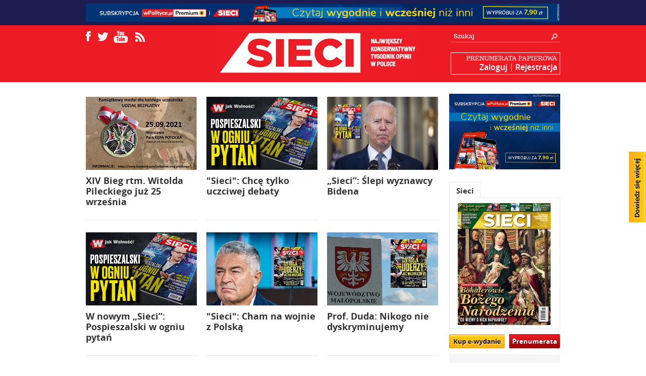

--- FILE ---
content_type: text/html; charset=UTF-8
request_url: https://www.sieciprawdy.pl/sieci-page-38.html
body_size: 12174
content:
<!DOCTYPE html PUBLIC "-//W3C//DTD XHTML 1.0 Strict//EN" "http://www.w3.org/TR/xhtml1/DTD/xhtml1-strict.dtd">
<html xmlns="http://www.w3.org/1999/xhtml">
    <head>
	        <style type="text/css" media="all">@import "/css/main.css?v=1.08";</style>
                <style type="text/css" media="all">@import "/css/rd-popup.css";</style>
        <style type="text/css" media="all">@import "/css/adv_styles.css?v=1.08";</style>
        <title>Tygodnik Sieci – Tygodnik Młodej Polski</title>
	
<!-- InMobi Choice. Consent Manager Tag v3.0 (for TCF 2.2) -->
<script type="text/javascript" async=true>
(function() {
  var host = window.location.hostname;
  var element = document.createElement('script');
  var firstScript = document.getElementsByTagName('script')[0];
  var url = 'https://cmp.inmobi.com'
    .concat('/choice/', 'DJ0mbtRcRwRwg', '/', host, '/choice.js?tag_version=V3');
  var uspTries = 0;
  var uspTriesLimit = 3;
  element.async = true;
  element.type = 'text/javascript';
  element.src = url;

  firstScript.parentNode.insertBefore(element, firstScript);

  function makeStub() {
    var TCF_LOCATOR_NAME = '__tcfapiLocator';
    var queue = [];
    var win = window;
    var cmpFrame;

    function addFrame() {
      var doc = win.document;
      var otherCMP = !!(win.frames[TCF_LOCATOR_NAME]);

      if (!otherCMP) {
        if (doc.body) {
          var iframe = doc.createElement('iframe');

          iframe.style.cssText = 'display:none';
          iframe.name = TCF_LOCATOR_NAME;
          doc.body.appendChild(iframe);
        } else {
          setTimeout(addFrame, 5);
        }
      }
      return !otherCMP;
    }

    function tcfAPIHandler() {
      var gdprApplies;
      var args = arguments;

      if (!args.length) {
        return queue;
      } else if (args[0] === 'setGdprApplies') {
        if (
          args.length > 3 &&
          args[2] === 2 &&
          typeof args[3] === 'boolean'
        ) {
          gdprApplies = args[3];
          if (typeof args[2] === 'function') {
            args[2]('set', true);
          }
        }
      } else if (args[0] === 'ping') {
        var retr = {
          gdprApplies: gdprApplies,
          cmpLoaded: false,
          cmpStatus: 'stub'
        };

        if (typeof args[2] === 'function') {
          args[2](retr);
        }
      } else {
        if(args[0] === 'init' && typeof args[3] === 'object') {
          args[3] = Object.assign(args[3], { tag_version: 'V3' });
        }
        queue.push(args);
      }
    }

    function postMessageEventHandler(event) {
      var msgIsString = typeof event.data === 'string';
      var json = {};

      try {
        if (msgIsString) {
          json = JSON.parse(event.data);
        } else {
          json = event.data;
        }
      } catch (ignore) {}

      var payload = json.__tcfapiCall;

      if (payload) {
        window.__tcfapi(
          payload.command,
          payload.version,
          function(retValue, success) {
            var returnMsg = {
              __tcfapiReturn: {
                returnValue: retValue,
                success: success,
                callId: payload.callId
              }
            };
            if (msgIsString) {
              returnMsg = JSON.stringify(returnMsg);
            }
            if (event && event.source && event.source.postMessage) {
              event.source.postMessage(returnMsg, '*');
            }
          },
          payload.parameter
        );
      }
    }

    while (win) {
      try {
        if (win.frames[TCF_LOCATOR_NAME]) {
          cmpFrame = win;
          break;
        }
      } catch (ignore) {}

      if (win === window.top) {
        break;
      }
      win = win.parent;
    }
    if (!cmpFrame) {
      addFrame();
      win.__tcfapi = tcfAPIHandler;
      win.addEventListener('message', postMessageEventHandler, false);
    }
  };

  makeStub();

  function makeGppStub() {
    const CMP_ID = 10;
    const SUPPORTED_APIS = [
      '2:tcfeuv2',
      '6:uspv1',
      '7:usnatv1',
      '8:usca',
      '9:usvav1',
      '10:uscov1',
      '11:usutv1',
      '12:usctv1'
    ];

    window.__gpp_addFrame = function (n) {
      if (!window.frames[n]) {
        if (document.body) {
          var i = document.createElement("iframe");
          i.style.cssText = "display:none";
          i.name = n;
          document.body.appendChild(i);
        } else {
          window.setTimeout(window.__gpp_addFrame, 10, n);
        }
      }
    };
    window.__gpp_stub = function () {
      var b = arguments;
      __gpp.queue = __gpp.queue || [];
      __gpp.events = __gpp.events || [];

      if (!b.length || (b.length == 1 && b[0] == "queue")) {
        return __gpp.queue;
      }

      if (b.length == 1 && b[0] == "events") {
        return __gpp.events;
      }

      var cmd = b[0];
      var clb = b.length > 1 ? b[1] : null;
      var par = b.length > 2 ? b[2] : null;
      if (cmd === "ping") {
        clb(
          {
            gppVersion: "1.1", // must be &#1074;&#1026;&#1114;Version.Subversion&#1074;&#1026;&#1116;, current: &#1074;&#1026;&#1114;1.1&#1074;&#1026;&#1116;
            cmpStatus: "stub", // possible values: stub, loading, loaded, error
            cmpDisplayStatus: "hidden", // possible values: hidden, visible, disabled
            signalStatus: "not ready", // possible values: not ready, ready
            supportedAPIs: SUPPORTED_APIS, // list of supported APIs
            cmpId: CMP_ID, // IAB assigned CMP ID, may be 0 during stub/loading
            sectionList: [],
            applicableSections: [-1],
            gppString: "",
            parsedSections: {},
          },
          true
        );
      } else if (cmd === "addEventListener") {
        if (!("lastId" in __gpp)) {
          __gpp.lastId = 0;
        }
        __gpp.lastId++;
        var lnr = __gpp.lastId;
        __gpp.events.push({
          id: lnr,
          callback: clb,
          parameter: par,
        });
        clb(
          {
            eventName: "listenerRegistered",
            listenerId: lnr, // Registered ID of the listener
            data: true, // positive signal
            pingData: {
              gppVersion: "1.1", // must be &#1074;&#1026;&#1114;Version.Subversion&#1074;&#1026;&#1116;, current: &#1074;&#1026;&#1114;1.1&#1074;&#1026;&#1116;
              cmpStatus: "stub", // possible values: stub, loading, loaded, error
              cmpDisplayStatus: "hidden", // possible values: hidden, visible, disabled
              signalStatus: "not ready", // possible values: not ready, ready
              supportedAPIs: SUPPORTED_APIS, // list of supported APIs
              cmpId: CMP_ID, // list of supported APIs
              sectionList: [],
              applicableSections: [-1],
              gppString: "",
              parsedSections: {},
            },
          },
          true
        );
      } else if (cmd === "removeEventListener") {
        var success = false;
        for (var i = 0; i < __gpp.events.length; i++) {
          if (__gpp.events[i].id == par) {
            __gpp.events.splice(i, 1);
            success = true;
            break;
          }
        }
        clb(
          {
            eventName: "listenerRemoved",
            listenerId: par, // Registered ID of the listener
            data: success, // status info
            pingData: {
              gppVersion: "1.1", // must be &#1074;&#1026;&#1114;Version.Subversion&#1074;&#1026;&#1116;, current: &#1074;&#1026;&#1114;1.1&#1074;&#1026;&#1116;
              cmpStatus: "stub", // possible values: stub, loading, loaded, error
              cmpDisplayStatus: "hidden", // possible values: hidden, visible, disabled
              signalStatus: "not ready", // possible values: not ready, ready
              supportedAPIs: SUPPORTED_APIS, // list of supported APIs
              cmpId: CMP_ID, // CMP ID
              sectionList: [],
              applicableSections: [-1],
              gppString: "",
              parsedSections: {},
            },
          },
          true
        );
      } else if (cmd === "hasSection") {
        clb(false, true);
      } else if (cmd === "getSection" || cmd === "getField") {
        clb(null, true);
      }
      //queue all other commands
      else {
        __gpp.queue.push([].slice.apply(b));
      }
    };
    window.__gpp_msghandler = function (event) {
      var msgIsString = typeof event.data === "string";
      try {
        var json = msgIsString ? JSON.parse(event.data) : event.data;
      } catch (e) {
        var json = null;
      }
      if (typeof json === "object" && json !== null && "__gppCall" in json) {
        var i = json.__gppCall;
        window.__gpp(
          i.command,
          function (retValue, success) {
            var returnMsg = {
              __gppReturn: {
                returnValue: retValue,
                success: success,
                callId: i.callId,
              },
            };
            event.source.postMessage(msgIsString ? JSON.stringify(returnMsg) : returnMsg, "*");
          },
          "parameter" in i ? i.parameter : null,
          "version" in i ? i.version : "1.1"
        );
      }
    };
    if (!("__gpp" in window) || typeof window.__gpp !== "function") {
      window.__gpp = window.__gpp_stub;
      window.addEventListener("message", window.__gpp_msghandler, false);
      window.__gpp_addFrame("__gppLocator");
    }
  };

  makeGppStub();

  var uspStubFunction = function() {
    var arg = arguments;
    if (typeof window.__uspapi !== uspStubFunction) {
      setTimeout(function() {
        if (typeof window.__uspapi !== 'undefined') {
          window.__uspapi.apply(window.__uspapi, arg);
        }
      }, 500);
    }
  };

  var checkIfUspIsReady = function() {
    uspTries++;
    if (window.__uspapi === uspStubFunction && uspTries < uspTriesLimit) {
      console.warn('USP is not accessible');
    } else {
      clearInterval(uspInterval);
    }
  };

  if (typeof window.__uspapi === 'undefined') {
    window.__uspapi = uspStubFunction;
    var uspInterval = setInterval(checkIfUspIsReady, 6000);
  }
})();
</script>
<!-- End InMobi Choice. Consent Manager Tag v3.0 (for TCF 2.2) -->
		
		<meta property="fb:app_id" content="1578979889067374"/>
		<meta property="og:title" content="Tygodnik Sieci – Tygodnik Młodej Polski" />
		<meta property="og:type" content="article" />
		<meta property="og:description" content="Portal informacyjny wSieci. Sprawdź nasze publikacje wSieci i wSieci Historii - Polska nie jest nam obojętna." />
		<meta property="og:url" content="http://www.sieciprawdy.pl/sieci.html"/>
				<meta name="google-site-verification" content="yQgSwcD33EIcDC1LhzqNP_jGtxSDFCGoC5lcDvlKWzQ" />
		<meta property="og:site_name" content="www.wsieciprawdy.pl" />
        <meta http-equiv="Content-Type" content="text/html; charset=UTF-8"/>
        <meta name="viewport" content="width=1280">
        <meta http-equiv="Content-Language" content="pl"/>
        <meta name="robots" content="all"/>
        <meta name="description" content="Portal informacyjny wSieci. Sprawdź nasze publikacje wSieci i wSieci Historii - Polska nie jest nam obojętna."/>
        <meta name="keywords" content="Sieci  Tygodnik Sieci"/>
		
                			<!-- (C)2000-2013 Gemius SA - gemiusAudience / pp.wsieci.pl / strona_glowna_serwisu -->
			<script type="text/javascript">
			<!--//--><![CDATA[//><!--
			var pp_gemius_identifier = 'B3MwRC7oZ8UHdFEqC61v8rcc3yhwoXuGENZiJM98SzT.k7';
			// lines below shouldn't be edited
			function gemius_pending(i) { window[i] = window[i] || function() {var x = window[i+'_pdata'] = window[i+'_pdata'] || []; x[x.length]=arguments;};};
			gemius_pending('gemius_hit'); gemius_pending('gemius_event'); gemius_pending('pp_gemius_hit'); gemius_pending('pp_gemius_event');
			(function(d,t) {try {var gt=d.createElement(t),s=d.getElementsByTagName(t)[0],l='http'+((location.protocol=='https:')?'s':''); gt.setAttribute('async','async');
			gt.setAttribute('defer','defer'); gt.src=l+'://gapl.hit.gemius.pl/xgemius.js'; s.parentNode.insertBefore(gt,s);} catch (e) {}})(document,'script');
			//--><!]]>
			</script>
			
                                <link rel="shortcut icon" href="/favicon.ico" type="image/x-icon"/>
        <script type="text/javascript" src="/jvs/mootools-core-1.4.5.js"></script>
        <script type="text/javascript" src="/jvs/mootools-more-1.4.0.1.js"></script>
        


        <script type="text/javascript" src="/jvs/Hyphenator.js"></script>


                    
        <script type="text/javascript">
            window.addEvent('domready',function(){
            Locale.use('pl-PL');

            function checkBoxHeight(el) {
                var rows = new Array();
                var rowId = 0;
                $$(el).each(function(sDesc, i) {
                sDesc.setStyle('padding-bottom', '0px');
                    if(isNaN(rows[Math.floor(rowId)])){
                        rows[Math.floor(rowId)] = 0;
                    }
                    rows[Math.floor(rowId)] = Math.max(rows[Math.floor(rowId)], sDesc.getSize().y);

                    if(sDesc.hasClass('last')) {
                        rowId++;
                    }
                });

                var rowId = 0;
                $$(el).each(function(sDesc, i){
                    sDesc.setStyle('padding-bottom', ((rows[Math.floor(rowId)]-parseInt(sDesc.getStyle('padding-top'))-parseInt(sDesc.getStyle('padding-bottom'))-parseInt(sDesc.getStyle('height')))+14)+'px');
                    if(sDesc.hasClass('last')){
                        rowId++;
                    }
                });
            }

            function setInvHeight(){
                $$('.inMask').each(function(el, i) {
                    el.setStyle('height', 'auto');

                    if(el.getFirst('.iresult'))
                        h2 = el.getFirst('.iresult').getSize().y;
                    else
                        h2 = 0;

                    h = el.getSize().y-h2;
                    el.setStyle('height', h);
                });

            }

            var exec = function(){
                setInvHeight()
                checkBoxHeight('.artBox');
            }

            
                exec.delay(50);
                exec.delay(150);
                exec.delay(300);
                exec.delay(500);
                exec.delay(700);
                exec.delay(900);
                exec.delay(2000);
            


            $$('.checkAnswers').addEvent('click', function(e){
    formId=this.get('rel');
    // zatrzymanie wysyłania formularza
    e.stop();

    // określenie, co ma się stać po wysłaniu formularza
    $('inquiryForm'+formId).set('send', 
        { 
            onComplete: function(response){
                resp = response.split(';');

                resp.each(function(row){
                    rowTab= row.split(':');
                    $('spanPr'+rowTab[0]).set('html','('+rowTab[1]+'%)');
                    $('bar'+rowTab[0]).setStyle('width', rowTab[1] + '%');
                });
            }
        }
    );

    // wysłanie formularza
    $('inquiryForm'+formId).send();

    $('bfresult'+formId).fade('out');
    $('bfresult'+formId).slide('out');                              
    $('result'+formId).fade('in');


    return false;
});



            $$('.searchInput').addEvent('focus', function(){
                if(this.value=='Szukaj'){ this.value=''; }
                if(this.value=='adres e-mail'){ this.value=''; }
                if(this.value=='has&#1045;вЂљo'){ this.value=''; }
            });

            $('searchInput').addEvent('blur', function(){
                if(this.value==''){ this.value='Szukaj'; }
            });

            
            $('mail_top').addEvent('blur', function(){
                if(this.value==''){ this.value='adres e-mail'; }
            });

            $('pass_top').addEvent('blur', function(){
                if(this.value==''){ this.value='has&#322;o'; }
            });

            $('loginTopb').addEvent('click', function(){
                $('logowanieBox').fade('toggle');
                return false;
            })

            
            $('searchForm').addEvent('keydown', function(evt) {
                if(evt.key=='enter'){
                    $('searchForm').submit();
                    return false;
                }
            });
            $$('.searchBtn').addEvent('click', function(evt) {
                $('searchForm').submit();
                return false;

            });




            
            
                        var formValidatorLoginTop = new Form.Validator.Inline($('topLoginForm'));
            function logujTop(){
                if(formValidatorLoginTop.validate()) {
                    var address = new Element('input[type=hidden]');
                    address.set('name', 'address');
                    address.set('value', document.URL);
                    address.inject($('topLoginForm'));

                    $('topLoginForm').submit();
                }
            }

            $('loginBtnTop').addEvent('click', function(e) {
                logujTop();
                return false;
            });

            $('topLoginForm').addEvent('keydown', function(evt) {
                if(evt.key=='enter'){
                    logujTop();
                    return false;
                }
            });

//            var showMoreLoginFormFormValidator = new Form.Validator.Inline($('showMoreLoginForm'));
//
//            function showMoreLoginFormLogin(){
//                if(showMoreLoginFormFormValidator.validate()){
//                    var address = new Element('input[type=hidden]');
//                    address.set('name', 'address');
//                    address.set('value', document.URL);
//                    address.inject($('showMoreLoginForm'));
//
//                    $('showMoreLoginForm').submit();
//                }
//            }

//            $('showMoreLoginButton').addEvent('click', function(e){
//                showMoreLoginFormLogin();
//                return false;
//            });

//            $('showMoreLoginForm').addEvent('keydown', function(evt){
//                if(evt.key=='enter'){
//                    showMoreLoginFormLogin();
//                    return false;
//                }
//            });

            
             $('showMoreButton').addEvent('click', function() {

                var right = '0px';

                if($('showMoreLoginBox').getStyle('right') == '-344px') {
                    right = '0px';
                } else {
                    right = '-344px';
                }

                $('showMoreLoginBox').morph({
                'right': right
                });

                return false;
            });

            
            if($('newszak1')){
                $('newszak1').addEvent('click', function(){
                    this.addClass('selected');
                    $('newszak2').removeClass('selected');
                    $$('.release_2').hide();
                    $$('.release_1').show();
                    return false
                });

                $('newszak2').addEvent('click', function(){
                    this.addClass('selected');
                    $('newszak1').removeClass('selected');
                    $$('.release_1').hide();
                    $$('.release_2').show();
                    return false
                });
            }

            
            

            });
        </script>

		<script src="/jvs/percent-viewed.js" type="text/javascript"></script>


		<script>
			(function(i,s,o,g,r,a,m){i['GoogleAnalyticsObject']=r;i[r]=i[r]||function(){
			(i[r].q=i[r].q||[]).push(arguments)},i[r].l=1*new Date();a=s.createElement(o),
			m=s.getElementsByTagName(o)[0];a.async=1;a.src=g;m.parentNode.insertBefore(a,m)
			})(window,document,'script','//www.google-analytics.com/analytics.js','ga');
			ga('create', 'UA-21394414-5', 'auto');
			ga('require', 'displayfeatures');
			ga('send', 'pageview');


					/**
		 * Manual callback handler
		 * false == no scroll to track from previous page
		 */
		var callbackData = bamPercentPageViewed.callback();
		if(callbackData != false)
		{
			console.group('Callback');
			console.log(callbackData);
			console.groupEnd();
			ga('send', 'event', 'Percent of Page Viewed', callbackData.documentLocation, callbackData.scrollPercent + '', undefined, true); //or send as a custom dimension before the pageview
		}

		/**
		 * Use the bamPercentPageViewed plugin
		 */
		(function() {
			var o=onload, n=function(){
				bamPercentPageViewed.init({
					trackDelay : '2000',
					percentInterval : '10'
				});
		    }
		    if (typeof o!='function'){onload=n} else { onload=function(){ n();o();}}
		})(window);


	</script>


		</script>


 

 



<!-- Facebook Pixel Code -->
<script>
  !function(f,b,e,v,n,t,s)
  {if(f.fbq)return;n=f.fbq=function(){n.callMethod?
  n.callMethod.apply(n,arguments):n.queue.push(arguments)};
  if(!f._fbq)f._fbq=n;n.push=n;n.loaded=!0;n.version='2.0';
  n.queue=[];t=b.createElement(e);t.async=!0;
  t.src=v;s=b.getElementsByTagName(e)[0];
  s.parentNode.insertBefore(t,s)}(window, document,'script',
  'https://connect.facebook.net/en_US/fbevents.js');
  fbq('init', '1580968395454752');
  fbq('track', 'PageView');
</script>
<noscript><img height="1" width="1" style="display:none"
  src="https://www.facebook.com/tr?id=1580968395454752&ev=PageView&noscript=1"
/></noscript>
<!-- End Facebook Pixel Code -->


    </head>
    <body>

        <section class="adv-bg">
            <div class="adv-content">
                    <a href="https://siec.wpolityce.pl/oferta?utm_source=sieciprawdy&utm_campaign=sieci_subskrypcja_cyfrowa_premium_18092025&utm_medium=header" target="self" title="Subskrypcja wPolityce.pl Premium plus i Sieci!">
                    <img class="adv-img-full" src="/images/adv_assets/21758_FRATRIA-kampania subskrypcja Sieci i wPolityce Premium_header.jpg" alt="Subskrypcja wPolityce.pl Premium plus i Sieci!"/>
                </a>
            </div>
        </section>
        <div id="headerBg">
            <div id="header">
                <div id="hleft">
                    <div id="socBox">
                        <a class="socIco fb" target="_blank" title="facebook" href="https://www.facebook.com/wsieciprawdy"></a>
                        <a class="socIco tw" target="_blank" title="twitter" href="https://twitter.com/Tygodnik_Sieci"></a>
                        
                        <a class="socIco yt" target="_blank" title="Youtube" href="https://www.youtube.com/user/tygodnikmlodejpolski?feature=watch"></a>
                        
                        <a class="socIco xy" target="_blank" title="RSS" href="/rss"></a>
                    </div>
                    
                </div>
                <a  id="logo" href="/" title=" Tygodnik Sieci"><img src="/images/Logotype_Sieci2.jpg" alt=" Tygodnik Sieci" /></a>
                <div id="searchBox">
                    <form method="get" action="/siecisearch.html" id="searchForm">
                        <input id="searchInput" class="searchInput" type="text" value="Szukaj" name="search" />
                        <a class="searchBtn" title="szukaj" href="#">&nbsp;</a>
                    </form>
                    <div class="clear"></div>
						<div id="paperSubscription">
						<p>PRENUMERATA PAPIEROWA</p>
                    
                                            <a class="last" title="Rejestracja do serwisu" rel="nofollow" href="/rejestracja-logowanie.html">Rejestracja</a>
                        <a id="loginTopb" title="Logowanie do serwisu" rel="nofollow" href="#">Zaloguj</a><p></p></div>
                                        


                </div>

                
                                    <div id="logowanieBox">
                        <form id="topLoginForm" action="pClientLogin" method="post">
                            <input id="mail_top" type="text" name="email" value="adres e-mail" class="required validate-email searchInput" />
                            <input id="pass_top" type="password" name="password" value="hasło" class="required searchInput" />

                            <div class="clear loHeight"></div>
                            <a class="forgotPass" href="/zapomniane-haslo.html" title="nie pamiętam hasła">Nie pamiętam hasła</a>
                            <a title="zaloguj się" href="#" class="loginBtn right" id="loginBtnTop"></a>
                        </form>
                    </div>
                
            </div>
        </div>



        <div id="wrapper">
            
                            <div id="right" >
                                        <div class="quizLink">
                           <a href="https://siec.wpolityce.pl/oferta?utm_source=sieciprawdy&utm_campaign=sieci_subskrypcja_cyfrowa_premium_18092025&utm_medium=minirectangle"
                           target="self" title="Subskrypcja wPolityce.pl Premium plus i Sieci!">
                            <img src="/images/adv_assets/21758_FRATRIA-kampania subskrypcja Sieci i wPolityce Premium_220x150px.jpg" alt="wPolityce.pl Premium plus i promocja Sieci!"/>
                           </a>
                    </div>


                   

                    <div id="newspaperBox">
                        <a id="newszak1" class="selected" href="#" title="Sieci">Sieci</a>
                        <div id="newspapercontent">
                            <a  href="/aktualne-wydanie-sieci.html" title="Zobacz spis treści"><img class="release_1" src="/pMagazineReleaseGetCover,2737?type=medium" alt="Sieci " /></a>
                        </div>
                        <a class="newspbtn1 release_1" href="/e-wydanie.html" title="kup e-wydanie" ></a>
                        <a class="newspbtn1 release_2" href="/e-wydanie-sieci-historii.html" title="kup e-wydanie" ></a>
                        <a class="newspbtn2 btnRed h101" href="/prenumerata.html" title="prenumerata" >Prenumerata</a>
                        <div class="clear"></div>
                    </div>

                    <div class="rigContent">
                        <div class="box">
                            <div class="release_1">
                                
                                <div class="boxlink"><a  href="/sieci-pmagazine-2737.html" title="Zobacz spis treści">Zobacz spis treści</a></div>
                            </div>
                            <div class="release_2">
                                
                                <div class="boxlink"><a  href="/numer-1-2-pmagazine-2606.html" title="Zobacz spis treści">Zobacz spis treści</a></div>
                            </div>
                        </div>
						<div>
						<a href="https://sieciprawdy.pl/prenumerata.html?utm_source=sieciprawdy&utm_campaign=siecipapier&utm_medium=minirectangle" target="self"><img src="/upload/baner/Marketing-Siec-Przyjaciol-Prenumerata.jpg" alt="Sieć Przyjaciół i Prenumerata"></a>
                           </div>
                                                    <div class="box">
                                <p class="podpat">Plebiscyty</p>
                                                                <h2><a href="/prezydent-karol-nawrocki-czlowiekiem-wolnosci-tygodnika-sieci-pproject-28.html" title="Prezydent Karol Nawrocki Człowiekiem Wolności tygodnika Sieci">Prezydent Karol Nawrocki Człowiekiem Wolności tygodnika Sieci</a></h2>
                                                                <p>
                                <a href="/prezydent-karol-nawrocki-czlowiekiem-wolnosci-tygodnika-sieci-pproject-28.html" title="Prezydent Karol Nawrocki Człowiekiem Wolności tygodnika Sieci">
                                    <img src='/prod/compimg/large/prezydent_karol_nawrocki_czlowiekiem_wolnosci_tygodnika_sieci_28.jpg'/>
                                </a>
                                </p>
                                                                <div>&nbsp;</div>
                                                                <div class="boxlink"><a  href="/plebiscyty.html" title="Inne plebiscyty">Inne plebiscyty</a></div>
                            </div>
                        
                        
                        <div class="box">
                            <p class="podpat">Pod patronatem</p>
                            <h2><a href="/-pnews-.html" title=""></a></h2>
                            <p></p>
                            <div class="boxlink"><a  href="/patronat.html" title="Inne wydarzenia">Inne wydarzenia</a></div>
                        </div>

                                                <a class="twitter-timeline" height="280" href="https://twitter.com/Tygodnik_Sieci" data-widget-id="331804277477613568">Tweets</a>
                        <script>!function(d,s,id){ var js,fjs=d.getElementsByTagName(s)[0];if(!d.getElementById(id)){ js=d.createElement(s);js.id=id;js.src="//platform.twitter.com/widgets.js";fjs.parentNode.insertBefore(js,fjs);}}(document,"script","twitter-wjs");</script>



                        <div class="box boxFacebook">
                        <div id="facebook">
                            <div id="fb-root"></div>
<script type="text/javascript" language="javaScript">
  (function(d, s, id) {
     var js, fjs = d.getElementsByTagName(s)[0];
     if (d.getElementById(id)) return;
     js = d.createElement(s); js.id = id;
     js.src = "//connect.facebook.net/pl_PL/all.js#xfbml=1&appId=1578979889067374";
     fjs.parentNode.insertBefore(js, fjs);
  }(document, 'script', 'facebook-jssdk'));
</script>

                            <div class="fb-like-box" data-href="https://www.facebook.com/wsieciprawdy" data-width="188" data-height="285" data-show-faces="true" data-stream="false" data-show-border="false" data-header="true"></div>

                        </div>
                            </div>

                        <div class="box">
                            <h2>Galeria</h2>
                            <a class="imglink" href="/galeria-pgalery-1p15.html" title="Galeria"><img src="/prod/galimage/minRight/prezydent_bronislaw_komorowski_63.jpg" alt="Galeria" /></a>
                            <div class="boxlink"> <a  href="/galeria-pgalery-1.html" title="Galeria">Zobacz więcej grafik</a></div>

                        </div>
                        <div class="box">
                            <h2>Filmy</h2>
                            <a class="imglink" target="_blank" href="https://www.youtube.com/user/tygodnikmlodejpolski/videos?flow=grid&view=0" title="Filmy"><img src="images/ytimg.jpg" alt="Filmy" /></a>
                            <div class="boxlink"><a  href="https://www.youtube.com/user/tygodnikmlodejpolski/videos?flow=grid&view=0" title="Nasze video na Youtube" target="_blank"><img class='ytico' src="images/ytico.png" /></a><a  href="https://www.youtube.com/user/tygodnikmlodejpolski/videos?flow=grid&view=0" title="Nasze video na Youtube" target="_blank">Nasze materiały</a></div>
                        </div>
                        
                        <div class="box wspolpr">
                            <p class="podpat">Współpracujemy z</p>
                            <ul style="" class="adresy-url">
                                <li><a class="v4" target="_blank" href="https://www.wpolityce.pl">wpolityce.pl</a></li>
                                <li><a class="v4" target="_blank" href="http://www.wpolsce.pl">wpolsce.pl</a></li>
                                <li><a class="v4" target="_blank" href="https://www.wgospodarce.pl">wgospodarce.pl</a></li>
                                <li><a class="v4" target="_blank" href="https://www.stefczyk.info">stefczyk.info</a></li>
                                <li><a class="v4" target="_blank" href="https://www.youtube.com/@StefczykTV/featured">stefczyk.tv</a></li>
                                <li><a class="v4" target="_blank" href="https://www.gb.pl">gb.pl</a></li>
                                <li><a class="v4" target="_blank" href="https://podlaski.info/">podlaski.info</a></li>
                                <li><a class="v4" target="_blank" href="https://kochampodlasie.pl/">kochampodlasie.pl</a></li>
                                <li><a class="v4 colorOrange" target="_blank" href="https://wsklepiku.pl/">wsklepiku.pl</a></li>
                            </ul>
                        </div>
                        <!--
                        <div class="box white">
                        <a href="/w-jak-wolnosc.html" title="W jak Wolność" id="wjw">W jak Wolność</a>
                        </div>
                        -->
                                            </div>


                </div>
            
            
            



            <div id="content" >

                

                


                                        
            


                

<div id="home">
                        <div class="artBox" rel="4865">

                                                                        <a class="img"  title="XIV Bieg rtm. Witolda Pileckiego już 25 września" href="/xiv-bieg-rtm-witolda-pileckiego-juz-25-wrzesnia-pnews-4865.html">
                        <img src="/prod/news/min/xiv_bieg_rtm_witolda_pileckiego_juz_25_wrzesnia_4865_2.jpg" alt="XIV Bieg rtm. Witolda Pileckiego już 25 września" />
                    </a>
                                <h2><a title="XIV Bieg rtm. Witolda Pileckiego już 25 września" href="/xiv-bieg-rtm-witolda-pileckiego-juz-25-wrzesnia-pnews-4865.html">
                XIV Bieg rtm. Witolda Pileckiego już 25 września            </a></h2>

                    

</div>

                    <div class="artBox" rel="4866">

                                                                        <a class="img"  title="&quot;Sieci&quot;: Chcę tylko uczciwej debaty" href="/sieci-chce-tylko-uczciwej-debaty-pnews-4866.html">
                        <img src="/prod/news/min/sieci_chce_tylko_uczciwej_debaty_4866_2.jpg" alt="&quot;Sieci&quot;: Chcę tylko uczciwej debaty" />
                    </a>
                                <h2><a title="&quot;Sieci&quot;: Chcę tylko uczciwej debaty" href="/sieci-chce-tylko-uczciwej-debaty-pnews-4866.html">
                "Sieci": Chcę tylko uczciwej debaty            </a></h2>

                    

</div>

                    <div class="artBox last" rel="4864">

                                                                        <a class="img"  title="„Sieci”: Ślepi wyznawcy Bidena" href="/sieci-slepi-wyznawcy-bidena-pnews-4864.html">
                        <img src="/prod/news/min/sieci_slepi_wyznawcy_bidena_4864.jpg" alt="„Sieci”: Ślepi wyznawcy Bidena" />
                    </a>
                                <h2><a title="„Sieci”: Ślepi wyznawcy Bidena" href="/sieci-slepi-wyznawcy-bidena-pnews-4864.html">
                „Sieci”: Ślepi wyznawcy Bidena            </a></h2>

                    

</div>

<div class="clear loHeight"></div>                    <div class="artBox" rel="4863">

                                                                        <a class="img"  title="W nowym „Sieci”: Pospieszalski w ogniu pytań" href="/w-nowym-sieci-pospieszalski-w-ogniu-pytan-pnews-4863.html">
                        <img src="/prod/news/min/w_nowym_sieci_pospieszalski_w_ogniu_pytan_4863_2.jpg" alt="W nowym „Sieci”: Pospieszalski w ogniu pytań" />
                    </a>
                                <h2><a title="W nowym „Sieci”: Pospieszalski w ogniu pytań" href="/w-nowym-sieci-pospieszalski-w-ogniu-pytan-pnews-4863.html">
                W nowym „Sieci”: Pospieszalski w&nbsp;ogniu pytań            </a></h2>

                    

</div>

                    <div class="artBox" rel="4862">

                                                                        <a class="img"  title="&quot;Sieci&quot;: Cham na wojnie z Polską" href="/sieci-cham-na-wojnie-z-polska-pnews-4862.html">
                        <img src="/prod/news/min/sieci_cham_na_wojnie_z_polska_4862_2.jpg" alt="&quot;Sieci&quot;: Cham na wojnie z Polską" />
                    </a>
                                <h2><a title="&quot;Sieci&quot;: Cham na wojnie z Polską" href="/sieci-cham-na-wojnie-z-polska-pnews-4862.html">
                "Sieci": Cham na wojnie z&nbsp;Polską            </a></h2>

                    

</div>

                    <div class="artBox last" rel="4859">

                                                                        <a class="img"  title="Prof. Duda: Nikogo nie dyskryminujemy" href="/prof-duda-nikogo-nie-dyskryminujemy-pnews-4859.html">
                        <img src="/prod/news/min/prof_duda_nikogo_nie_dyskryminujemy_4859_2.jpg" alt="Prof. Duda: Nikogo nie dyskryminujemy" />
                    </a>
                                <h2><a title="Prof. Duda: Nikogo nie dyskryminujemy" href="/prof-duda-nikogo-nie-dyskryminujemy-pnews-4859.html">
                Prof. Duda: Nikogo nie dyskryminujemy            </a></h2>

                    

</div>

<div class="clear loHeight"></div>                    <div class="artBox" rel="4857">

                                                                        <a class="img"  title="Gala urodzin telewizji wPolsce.pl" href="/gala-urodzin-telewizji-wpolsce-pl-pnews-4857.html">
                        <img src="/prod/news/min/gala_urodzin_telewizji_wpolsce_pl_4857_2.jpg" alt="Gala urodzin telewizji wPolsce.pl" />
                    </a>
                                <h2><a title="Gala urodzin telewizji wPolsce.pl" href="/gala-urodzin-telewizji-wpolsce-pl-pnews-4857.html">
                Gala urodzin telewizji wPolsce.pl            </a></h2>

                    

</div>

                    <div class="artBox" rel="4858">

                                                                        <a class="img"  title="„Sieci”: Zapad 2021. Kiedy i gdzie uderzą Rosjanie?" href="/sieci-zapad-2021-kiedy-i-gdzie-uderza-rosjanie-pnews-4858.html">
                        <img src="/prod/news/min/sieci_zapad_2021_kiedy_i_gdzie_uderza_rosjanie_4858_2.jpg" alt="„Sieci”: Zapad 2021. Kiedy i gdzie uderzą Rosjanie?" />
                    </a>
                                <h2><a title="„Sieci”: Zapad 2021. Kiedy i gdzie uderzą Rosjanie?" href="/sieci-zapad-2021-kiedy-i-gdzie-uderza-rosjanie-pnews-4858.html">
                „Sieci”: Zapad 2021. Kiedy i&nbsp;gdzie uderzą Rosjanie?            </a></h2>

                    

</div>

                    <div class="artBox last" rel="4855">

                                                                        <a class="img"  title="Telewizja wPolsce.pl świętuje 4. urodziny – zobacz galę!" href="/telewizja-wpolsce-pl-swietuje-4-urodziny-zobacz-gale-pnews-4855.html">
                        <img src="/prod/news/min/telewizja_wpolsce_pl_swietuje_4_urodziny_zobacz_gale_4855_2.jpg" alt="Telewizja wPolsce.pl świętuje 4. urodziny – zobacz galę!" />
                    </a>
                                <h2><a title="Telewizja wPolsce.pl świętuje 4. urodziny – zobacz galę!" href="/telewizja-wpolsce-pl-swietuje-4-urodziny-zobacz-gale-pnews-4855.html">
                Telewizja wPolsce.pl świętuje 4. urodziny – zobacz galę!            </a></h2>

                    

</div>

<div class="clear loHeight"></div>                    <div class="artBox" rel="4856">

                                                                        <a class="img"  title="&quot;Sieci&quot;: Jesteśmy w krytycznym momencie" href="/sieci-jestesmy-w-krytycznym-momencie-pnews-4856.html">
                        <img src="/prod/news/min/sieci_jestesmy_w_krytycznym_momencie_4856_2.jpg" alt="&quot;Sieci&quot;: Jesteśmy w krytycznym momencie" />
                    </a>
                                <h2><a title="&quot;Sieci&quot;: Jesteśmy w krytycznym momencie" href="/sieci-jestesmy-w-krytycznym-momencie-pnews-4856.html">
                "Sieci": Jesteśmy w&nbsp;krytycznym momencie            </a></h2>

                    

</div>

                    <div class="artBox" rel="4854">

                                                                        <a class="img"  title="Nowe „Sieci”: Czy Rosja uderzy już we wrześniu?" href="/nowe-sieci-czy-rosja-uderzy-juz-we-wrzesniu-pnews-4854.html">
                        <img src="/prod/news/min/nowe_sieci_czy_rosja_uderzy_juz_we_wrzesniu_4854_2.jpg" alt="Nowe „Sieci”: Czy Rosja uderzy już we wrześniu?" />
                    </a>
                                <h2><a title="Nowe „Sieci”: Czy Rosja uderzy już we wrześniu?" href="/nowe-sieci-czy-rosja-uderzy-juz-we-wrzesniu-pnews-4854.html">
                Nowe „Sieci”: Czy Rosja uderzy już we wrześniu?            </a></h2>

                    

</div>

                    <div class="artBox last" rel="4853">

                                                                        <a class="img"  title="&quot;Sieci&quot;: Koniec z chowaniem na Powązkach zdrajców Polski" href="/sieci-koniec-z-chowaniem-na-powazkach-zdrajcow-polski-pnews-4853.html">
                        <img src="/prod/news/min/sieci_koniec_z_chowaniem_na_powazkach_zdrajcow_polski_4853_2.jpg" alt="&quot;Sieci&quot;: Koniec z chowaniem na Powązkach zdrajców Polski" />
                    </a>
                                <h2><a title="&quot;Sieci&quot;: Koniec z chowaniem na Powązkach zdrajców Polski" href="/sieci-koniec-z-chowaniem-na-powazkach-zdrajcow-polski-pnews-4853.html">
                "Sieci": Koniec z&nbsp;chowaniem na Powązkach zdrajców Polski            </a></h2>

                    

</div>

<div class="clear loHeight"></div>                    <div class="artBox" rel="4852">

                                                                        <a class="img"  title="„Sieci”: Kłamstwa o Holokauście uderzają w bezpieczeństwo Polski " href="/sieci-klamstwa-o-holokauscie-uderzaja-w-bezpieczenstwo-polski-pnews-4852.html">
                        <img src="/prod/news/min/sieci_klamstwa_o_holokauscie_uderzaja_w_bezpieczenstwo_polski_4852_2.jpg" alt="„Sieci”: Kłamstwa o Holokauście uderzają w bezpieczeństwo Polski " />
                    </a>
                                <h2><a title="„Sieci”: Kłamstwa o Holokauście uderzają w bezpieczeństwo Polski " href="/sieci-klamstwa-o-holokauscie-uderzaja-w-bezpieczenstwo-polski-pnews-4852.html">
                „Sieci”: Kłamstwa o&nbsp;Holokauście uderzają w&nbsp;bezpieczeństwo Polski             </a></h2>

                    

</div>

                    <div class="artBox" rel="4850">

                                                                        <a class="img"  title="Wikło i Pyza w &quot;Sieci&quot;: Ostatnia szansa Kukiza" href="/wiklo-i-pyza-w-sieci-ostatnia-szansa-kukiza-pnews-4850.html">
                        <img src="/prod/news/min/wiklo_i_pyza_w_sieci_ostatnia_szansa_kukiza_4850_2.jpg" alt="Wikło i Pyza w &quot;Sieci&quot;: Ostatnia szansa Kukiza" />
                    </a>
                                <h2><a title="Wikło i Pyza w &quot;Sieci&quot;: Ostatnia szansa Kukiza" href="/wiklo-i-pyza-w-sieci-ostatnia-szansa-kukiza-pnews-4850.html">
                Wikło i&nbsp;Pyza w&nbsp;"Sieci": Ostatnia szansa Kukiza            </a></h2>

                    

</div>

                    <div class="artBox last" rel="4849">

                                                                        <a class="img"  title="W nowym &quot;Sieci&quot;: Kukiz zapewnia: Nie pęknę!" href="/w-nowym-sieci-kukiz-zapewnia-nie-pekne-pnews-4849.html">
                        <img src="/prod/news/min/w_nowym_sieci_kukiz_zapewnia_nie_pekne_4849_2.jpg" alt="W nowym &quot;Sieci&quot;: Kukiz zapewnia: Nie pęknę!" />
                    </a>
                                <h2><a title="W nowym &quot;Sieci&quot;: Kukiz zapewnia: Nie pęknę!" href="/w-nowym-sieci-kukiz-zapewnia-nie-pekne-pnews-4849.html">
                W nowym "Sieci": Kukiz zapewnia: Nie pęknę!            </a></h2>

                    

</div>

<div class="clear loHeight"></div>                    <div class="artBox" rel="4848">

                                                                        <a class="img"  title="&quot;Sieci&quot;: Polska – kraj bez lewicy" href="/sieci-polska-kraj-bez-lewicy-pnews-4848.html">
                        <img src="/prod/news/min/sieci_polska_kraj_bez_lewicy_4848.jpg" alt="&quot;Sieci&quot;: Polska – kraj bez lewicy" />
                    </a>
                                <h2><a title="&quot;Sieci&quot;: Polska – kraj bez lewicy" href="/sieci-polska-kraj-bez-lewicy-pnews-4848.html">
                "Sieci": Polska – kraj bez lewicy            </a></h2>

                    

</div>

                    <div class="artBox" rel="4847">

                                                                        <a class="img"  title="&quot;Sieci&quot;: Tusk obraził polskie matki" href="/sieci-tusk-obrazil-polskie-matki-pnews-4847.html">
                        <img src="/prod/news/min/sieci_tusk_obrazil_polskie_matki_4847_2.jpg" alt="&quot;Sieci&quot;: Tusk obraził polskie matki" />
                    </a>
                                <h2><a title="&quot;Sieci&quot;: Tusk obraził polskie matki" href="/sieci-tusk-obrazil-polskie-matki-pnews-4847.html">
                "Sieci": Tusk obraził polskie matki            </a></h2>

                    

</div>

                    <div class="artBox last" rel="4846">

                                                                        <a class="img"  title="&quot;Sieci&quot;: Miliony w cieniu" href="/sieci-miliony-w-cieniu-pnews-4846.html">
                        <img src="/prod/news/min/sieci_miliony_w_cieniu_4846_2.jpg" alt="&quot;Sieci&quot;: Miliony w cieniu" />
                    </a>
                                <h2><a title="&quot;Sieci&quot;: Miliony w cieniu" href="/sieci-miliony-w-cieniu-pnews-4846.html">
                "Sieci": Miliony w&nbsp;cieniu            </a></h2>

                    

</div>

<div class="clear loHeight"></div>                    <div class="artBox" rel="4845">

                                                                        <a class="img"  title="„Sieci”: Gowin przelicytował" href="/sieci-gowin-przelicytowal-pnews-4845.html">
                        <img src="/prod/news/min/sieci_gowin_przelicytowal_4845.jpg" alt="„Sieci”: Gowin przelicytował" />
                    </a>
                                <h2><a title="„Sieci”: Gowin przelicytował" href="/sieci-gowin-przelicytowal-pnews-4845.html">
                „Sieci”: Gowin przelicytował            </a></h2>

                    

</div>

                    <div class="artBox" rel="4844">

                                                                        <a class="img"  title="W tygodniku „Sieci”: Kasa Tuska i żony  " href="/w-tygodniku-sieci-kasa-tuska-i-zony-pnews-4844.html">
                        <img src="/prod/news/min/w_tygodniku_sieci_kasa_tuska_i_zony_4844_2.jpg" alt="W tygodniku „Sieci”: Kasa Tuska i żony  " />
                    </a>
                                <h2><a title="W tygodniku „Sieci”: Kasa Tuska i żony  " href="/w-tygodniku-sieci-kasa-tuska-i-zony-pnews-4844.html">
                W tygodniku „Sieci”: Kasa Tuska i&nbsp;żony              </a></h2>

                    

</div>

                    <div class="artBox last" rel="4843">

                                                                        <a class="img"  title="„Sieci”: Co się stało z igrzyskami" href="/sieci-co-sie-stalo-z-igrzyskami-pnews-4843.html">
                        <img src="/prod/news/min/sieci_co_sie_stalo_z_igrzyskami_4843_2.jpg" alt="„Sieci”: Co się stało z igrzyskami" />
                    </a>
                                <h2><a title="„Sieci”: Co się stało z igrzyskami" href="/sieci-co-sie-stalo-z-igrzyskami-pnews-4843.html">
                „Sieci”: Co się stało z&nbsp;igrzyskami            </a></h2>

                    

</div>

<div class="clear loHeight"></div>                    <div class="artBox" rel="4841">

                                                                        <a class="img"  title="&quot;Sieci&quot;: Maksymalizm nam się należy" href="/sieci-maksymalizm-nam-sie-nalezy-pnews-4841.html">
                        <img src="/prod/news/min/sieci_maksymalizm_nam_sie_nalezy_4841_2.jpg" alt="&quot;Sieci&quot;: Maksymalizm nam się należy" />
                    </a>
                                <h2><a title="&quot;Sieci&quot;: Maksymalizm nam się należy" href="/sieci-maksymalizm-nam-sie-nalezy-pnews-4841.html">
                "Sieci": Maksymalizm nam się należy            </a></h2>

                    

</div>

                    <div class="artBox" rel="4840">

                                                                        <a class="img"  title=",,Sieci”: Rewolucja wrześniowa" href="/sieci-rewolucja-wrzesniowa-pnews-4840.html">
                        <img src="/prod/news/min/sieci_rewolucja_wrzesniowa_4840.jpg" alt=",,Sieci”: Rewolucja wrześniowa" />
                    </a>
                                <h2><a title=",,Sieci”: Rewolucja wrześniowa" href="/sieci-rewolucja-wrzesniowa-pnews-4840.html">
                ,,Sieci”: Rewolucja wrześniowa            </a></h2>

                    

</div>

                    <div class="artBox last" rel="4837">

                                                                        <a class="img"  title="Świat o NBP" href="/swiat-o-nbp-pnews-4837.html">
                        <img src="/prod/news/min/swiat_o_nbp_4837.jpg" alt="Świat o NBP" />
                    </a>
                                <h2><a title="Świat o NBP" href="/swiat-o-nbp-pnews-4837.html">
                Świat o&nbsp;NBP            </a></h2>

                    

</div>

<div class="clear loHeight"></div>



    <div id="moreContent"></div>
</div>






            
            
                            
     <div class="clear">&nbsp;</div>    
<div class="pageList">

     
           
		<a class="prev" href="/sieci-page-37.html">poprzednia</a> 
		
		<a class="pageNumber" href="/sieci.html">1</a> 
		<a class="pageNumber" href="/sieci-page-1.html">2</a> 
		<a class="pageNumber" href="/sieci-page-2.html">3</a> 
		<a class="pageNumber" href="/sieci-page-3.html">4</a> 
		<a class="pageNumber" href="/sieci-page-4.html">5</a> 
		<a class="pageNumber" href="/sieci-page-5.html">6</a> 
		<a class="pageNumber" href="/sieci-page-6.html">7</a> 
		<a class="pageNumber" href="/sieci-page-7.html">8</a> 
		<a class="pageNumber" href="/sieci-page-8.html">9</a> 
		<a class="pageNumber" href="/sieci-page-9.html">10</a> 
		<a class="pageNumber" href="/sieci-page-10.html">11</a> 
		<a class="pageNumber" href="/sieci-page-11.html">12</a> 
		<a class="pageNumber" href="/sieci-page-12.html">13</a> 
		<a class="pageNumber" href="/sieci-page-13.html">14</a> 
		<a class="pageNumber" href="/sieci-page-14.html">15</a> 
		<a class="pageNumber" href="/sieci-page-15.html">16</a> 
		<a class="pageNumber" href="/sieci-page-16.html">17</a> 
		<a class="pageNumber" href="/sieci-page-17.html">18</a> 
		<a class="pageNumber" href="/sieci-page-18.html">19</a> 
		<a class="pageNumber" href="/sieci-page-19.html">20</a> 
		<a class="pageNumber" href="/sieci-page-20.html">21</a> 
		<a class="pageNumber" href="/sieci-page-21.html">22</a> 
		<a class="pageNumber" href="/sieci-page-22.html">23</a> 
		<a class="pageNumber" href="/sieci-page-23.html">24</a> 
		<a class="pageNumber" href="/sieci-page-24.html">25</a> 
		<a class="pageNumber" href="/sieci-page-25.html">26</a> 
		<a class="pageNumber" href="/sieci-page-26.html">27</a> 
		<a class="pageNumber" href="/sieci-page-27.html">28</a> 
		<a class="pageNumber" href="/sieci-page-28.html">29</a> 
		<a class="pageNumber" href="/sieci-page-29.html">30</a> 
		<a class="pageNumber" href="/sieci-page-30.html">31</a> 
		<a class="pageNumber" href="/sieci-page-31.html">32</a> 
		<a class="pageNumber" href="/sieci-page-32.html">33</a> 
		<a class="pageNumber" href="/sieci-page-33.html">34</a> 
		<a class="pageNumber" href="/sieci-page-34.html">35</a> 
		<a class="pageNumber" href="/sieci-page-35.html">36</a> 
		<a class="pageNumber" href="/sieci-page-36.html">37</a> 
		<a class="pageNumber" href="/sieci-page-37.html">38</a> 
		<a class="pageNumber selected" href="/sieci-page-38.html">39</a> 
		<a class="pageNumber" href="/sieci-page-39.html">40</a> 
		<a class="pageNumber" href="/sieci-page-40.html">41</a> 
		<a class="pageNumber" href="/sieci-page-41.html">42</a> 
		<a class="pageNumber" href="/sieci-page-42.html">43</a> 
		<a class="pageNumber" href="/sieci-page-43.html">44</a> 
		<a class="pageNumber" href="/sieci-page-44.html">45</a> 
		<a class="pageNumber" href="/sieci-page-45.html">46</a> 
		<a class="pageNumber" href="/sieci-page-46.html">47</a> 
		<a class="pageNumber" href="/sieci-page-47.html">48</a> 
		<a class="pageNumber" href="/sieci-page-48.html">49</a> 
		<a class="pageNumber" href="/sieci-page-49.html">50</a> 
		<a class="pageNumber" href="/sieci-page-50.html">51</a> 
		<a class="pageNumber" href="/sieci-page-51.html">52</a> 
		<a class="pageNumber" href="/sieci-page-52.html">53</a> 
		<a class="pageNumber" href="/sieci-page-53.html">54</a> 
		<a class="pageNumber" href="/sieci-page-54.html">55</a> 
		<a class="pageNumber" href="/sieci-page-55.html">56</a> 
		<a class="pageNumber" href="/sieci-page-56.html">57</a> 
		<a class="pageNumber" href="/sieci-page-57.html">58</a> 
		<a class="pageNumber" href="/sieci-page-58.html">59</a> 
		<a class="pageNumber" href="/sieci-page-59.html">60</a> 
		<a class="pageNumber" href="/sieci-page-60.html">61</a> 
		<a class="pageNumber" href="/sieci-page-61.html">62</a> 
		<a class="pageNumber" href="/sieci-page-62.html">63</a> 
		<a class="pageNumber" href="/sieci-page-63.html">64</a> 
		<a class="pageNumber" href="/sieci-page-64.html">65</a> 
		<a class="pageNumber" href="/sieci-page-65.html">66</a> 
		<a class="pageNumber" href="/sieci-page-66.html">67</a> 
		<a class="pageNumber" href="/sieci-page-67.html">68</a> 
		<a class="pageNumber" href="/sieci-page-68.html">69</a> 
		<a class="pageNumber" href="/sieci-page-69.html">70</a> 
		<a class="pageNumber" href="/sieci-page-70.html">71</a> 
		<a class="pageNumber" href="/sieci-page-71.html">72</a> 
		<a class="pageNumber" href="/sieci-page-72.html">73</a> 
		<a class="pageNumber" href="/sieci-page-73.html">74</a> 
		<a class="pageNumber" href="/sieci-page-74.html">75</a> 
		<a class="pageNumber" href="/sieci-page-75.html">76</a> 
		<a class="pageNumber" href="/sieci-page-76.html">77</a> 
		<a class="pageNumber" href="/sieci-page-77.html">78</a> 
		<a class="pageNumber" href="/sieci-page-78.html">79</a> 
		<a class="pageNumber" href="/sieci-page-79.html">80</a> 
		<a class="pageNumber" href="/sieci-page-80.html">81</a> 
		<a class="pageNumber" href="/sieci-page-81.html">82</a> 
		<a class="pageNumber" href="/sieci-page-82.html">83</a> 
		<a class="pageNumber" href="/sieci-page-83.html">84</a> 
		<a class="pageNumber" href="/sieci-page-84.html">85</a> 
		<a class="pageNumber" href="/sieci-page-85.html">86</a> 
		<a class="pageNumber" href="/sieci-page-86.html">87</a> 
		<a class="pageNumber" href="/sieci-page-87.html">88</a> 
		<a class="pageNumber" href="/sieci-page-88.html">89</a> 
		<a class="pageNumber" href="/sieci-page-89.html">90</a> 
		<a class="pageNumber" href="/sieci-page-90.html">91</a> 
		<a class="pageNumber" href="/sieci-page-91.html">92</a> 
		<a class="pageNumber" href="/sieci-page-92.html">93</a> 
		<a class="pageNumber" href="/sieci-page-93.html">94</a> 
		<a class="pageNumber" href="/sieci-page-94.html">95</a> 
		<a class="pageNumber" href="/sieci-page-95.html">96</a> 
		<a class="pageNumber" href="/sieci-page-96.html">97</a> 
		<a class="pageNumber" href="/sieci-page-97.html">98</a> 
		<a class="pageNumber" href="/sieci-page-98.html">99</a> 
		<a class="pageNumber" href="/sieci-page-99.html">100</a> 
		<a class="pageNumber" href="/sieci-page-100.html">101</a> 
		<a class="pageNumber" href="/sieci-page-101.html">102</a> 
		<a class="pageNumber" href="/sieci-page-102.html">103</a> 
		<a class="pageNumber" href="/sieci-page-103.html">104</a> 
		<a class="pageNumber" href="/sieci-page-104.html">105</a> 
		<a class="pageNumber" href="/sieci-page-105.html">106</a> 
		<a class="pageNumber" href="/sieci-page-106.html">107</a> 
		<a class="pageNumber" href="/sieci-page-107.html">108</a> 
		<a class="pageNumber" href="/sieci-page-108.html">109</a> 
		<a class="pageNumber" href="/sieci-page-109.html">110</a> 
		<a class="pageNumber" href="/sieci-page-110.html">111</a> 
		<a class="pageNumber" href="/sieci-page-111.html">112</a> 
		<a class="pageNumber" href="/sieci-page-112.html">113</a> 
		<a class="pageNumber" href="/sieci-page-113.html">114</a> 
		<a class="pageNumber" href="/sieci-page-114.html">115</a> 
		<a class="pageNumber" href="/sieci-page-115.html">116</a> 
		<a class="pageNumber" href="/sieci-page-116.html">117</a> 
		<a class="pageNumber" href="/sieci-page-117.html">118</a> 
		<a class="pageNumber" href="/sieci-page-118.html">119</a> 
		<a class="pageNumber" href="/sieci-page-119.html">120</a> 
		<a class="pageNumber" href="/sieci-page-120.html">121</a> 
		<a class="pageNumber" href="/sieci-page-121.html">122</a> 
		<a class="pageNumber" href="/sieci-page-122.html">123</a> 
		<a class="pageNumber" href="/sieci-page-123.html">124</a> 
		<a class="pageNumber" href="/sieci-page-124.html">125</a> 
		<a class="pageNumber" href="/sieci-page-125.html">126</a> 
		<a class="pageNumber" href="/sieci-page-126.html">127</a> 
		<a class="pageNumber" href="/sieci-page-127.html">128</a> 
		<a class="pageNumber" href="/sieci-page-128.html">129</a> 
		<a class="pageNumber" href="/sieci-page-129.html">130</a> 
		<a class="pageNumber" href="/sieci-page-130.html">131</a> 
		<a class="pageNumber" href="/sieci-page-131.html">132</a> 
		<a class="pageNumber" href="/sieci-page-132.html">133</a> 
		<a class="pageNumber" href="/sieci-page-133.html">134</a> 
		<a class="pageNumber" href="/sieci-page-134.html">135</a> 
		<a class="pageNumber" href="/sieci-page-135.html">136</a> 
		<a class="pageNumber" href="/sieci-page-136.html">137</a> 
		<a class="pageNumber" href="/sieci-page-137.html">138</a> 
		<a class="pageNumber" href="/sieci-page-138.html">139</a> 
		<a class="pageNumber" href="/sieci-page-139.html">140</a> 
		<a class="pageNumber" href="/sieci-page-140.html">141</a> 
		<a class="pageNumber" href="/sieci-page-141.html">142</a> 
		<a class="pageNumber" href="/sieci-page-142.html">143</a> 
		<a class="pageNumber" href="/sieci-page-143.html">144</a> 
		<a class="pageNumber" href="/sieci-page-144.html">145</a> 
		<a class="pageNumber" href="/sieci-page-145.html">146</a> 
		<a class="pageNumber" href="/sieci-page-146.html">147</a> 
		<a class="pageNumber" href="/sieci-page-147.html">148</a> 
		<a class="pageNumber" href="/sieci-page-148.html">149</a> 
		<a class="pageNumber" href="/sieci-page-149.html">150</a> 
		<a class="pageNumber" href="/sieci-page-150.html">151</a> 
		<a class="pageNumber" href="/sieci-page-151.html">152</a> 
		<a class="pageNumber" href="/sieci-page-152.html">153</a> 
		<a class="pageNumber" href="/sieci-page-153.html">154</a> 
		<a class="pageNumber" href="/sieci-page-154.html">155</a> 
		<a class="pageNumber" href="/sieci-page-155.html">156</a> 
		<a class="pageNumber" href="/sieci-page-156.html">157</a> 
		<a class="pageNumber" href="/sieci-page-157.html">158</a> 
		<a class="pageNumber" href="/sieci-page-158.html">159</a> 
		<a class="pageNumber" href="/sieci-page-159.html">160</a> 
		<a class="pageNumber" href="/sieci-page-160.html">161</a> 
		<a class="pageNumber" href="/sieci-page-161.html">162</a> 
		<a class="pageNumber" href="/sieci-page-162.html">163</a> 
		<a class="pageNumber" href="/sieci-page-163.html">164</a> 
		<a class="pageNumber" href="/sieci-page-164.html">165</a> 
		<a class="pageNumber" href="/sieci-page-165.html">166</a> 
		<a class="pageNumber" href="/sieci-page-166.html">167</a> 
		<a class="pageNumber" href="/sieci-page-167.html">168</a> 
		<a class="pageNumber" href="/sieci-page-168.html">169</a> 
		<a class="pageNumber" href="/sieci-page-169.html">170</a> 
		<a class="pageNumber" href="/sieci-page-170.html">171</a> 
		<a class="pageNumber" href="/sieci-page-171.html">172</a> 
		<a class="pageNumber" href="/sieci-page-172.html">173</a> 
		<a class="pageNumber" href="/sieci-page-173.html">174</a> 
		<a class="pageNumber" href="/sieci-page-174.html">175</a> 
		<a class="pageNumber" href="/sieci-page-175.html">176</a> 
		<a class="pageNumber" href="/sieci-page-176.html">177</a> 
		<a class="pageNumber" href="/sieci-page-177.html">178</a> 
		<a class="pageNumber" href="/sieci-page-178.html">179</a> 
		<a class="pageNumber" href="/sieci-page-179.html">180</a> 
		<a class="pageNumber" href="/sieci-page-180.html">181</a> 
		<a class="pageNumber" href="/sieci-page-181.html">182</a> 
		<a class="pageNumber" href="/sieci-page-182.html">183</a> 
		<a class="pageNumber" href="/sieci-page-183.html">184</a> 
		<a class="pageNumber" href="/sieci-page-184.html">185</a> 
		<a class="pageNumber" href="/sieci-page-185.html">186</a> 
		<a class="pageNumber" href="/sieci-page-186.html">187</a> 
		<a class="pageNumber" href="/sieci-page-187.html">188</a> 
		<a class="pageNumber" href="/sieci-page-188.html">189</a> 
		<a class="pageNumber" href="/sieci-page-189.html">190</a> 
		<a class="pageNumber" href="/sieci-page-190.html">191</a> 
		<a class="pageNumber" href="/sieci-page-191.html">192</a> 
		<a class="pageNumber" href="/sieci-page-192.html">193</a> 
		<a class="pageNumber" href="/sieci-page-193.html">194</a> 
		<a class="pageNumber" href="/sieci-page-194.html">195</a> 
		<a class="pageNumber" href="/sieci-page-195.html">196</a> 
		<a class="pageNumber" href="/sieci-page-196.html">197</a> 
		<a class="pageNumber" href="/sieci-page-197.html">198</a> 
		<a class="pageNumber" href="/sieci-page-198.html">199</a> 
		<a class="pageNumber" href="/sieci-page-199.html">200</a> 
		<a class="pageNumber" href="/sieci-page-200.html">201</a> 
		<a class="pageNumber pageLast" href="/sieci-page-201.html">202</a> 
		
		<a class="next" href="/sieci-page-39.html">następna</a>
	 
	
	
	
    

    <div class="clear loHeight">&nbsp;</div>
</div>
    
    

			


            

        </div>

        <div class="clear">&nbsp;</div>
    </div>



    <div id="footer">
        <div id="bottomMenu">
            <ul>
			    <li><a style="color:;" title="O Tygodniku" href="/o-tygodniku.html">Sieci</a></li>
			    <li><a style="color:;" target="_blank" title="wSieci Historii" href="https://wsiecihistorii.pl">wSieci Historii</a></li>
			    <li><a style="color:;" title="wSieci Finansów" href="/wsiecifinansow.html">wSieci Finansów</a></li>
			    <li><a style="color:#003399;" title="wSieci Funduszy Europejskich" href="/wsieci-funduszy-europejskich.html">wSieci Funduszy Europejskich</a></li>
			    <li><a style="color:;" title="Archiwum" href="/archiwum.html">Archiwum</a></li>
			    <li><a style="color:;" title="Wybierz Prenumeratę™" href="/prenumerata.html">Wybierz prenumeratę</a></li>
			    <li><a style="color:;" title="Reklama" href="/reklama.html">Reklama</a></li>
			    <li><a style="color:;" title="Dla Mediów" href="/dla-mediow.html">Dla mediów</a></li>
			    <li class="last"><a style="color:;" title="Kontakt" href="/kontakt.html">Kontakt</a></li>
            </ul>
            <a  id="logos" href="/" title=" Tygodnik Sieci"><img src="/images/Logotype_Sieci2.gif" alt=" Tygodnik Sieci" /></a>
        </div>
        <div id="bottomLinks">
            <ul>
			    <li><a title="Dostawa i płatność" href="/dostawa-i-platnosc.html">Dostawa i płatność</a></li>
				<li><a title="Konkursy" href="/konkursy.html">Konkursy</a></li>
                <li><a title="Regulamin" href="/regulamin.html">Regulamin</a></li>
                <li><a title="Polityka prywatności" href="/polityka-prywatnosci.html">Polityka prywatności</a></li>
                <li><a target="_blank" title="eGazety.pl" href="http://www.egazety.pl/fratria/e-wydanie-w-sieci.html">eGazety.pl</a></li>
                <li><a target="_blank" title="e-kiosk.pl" href="http://www.e-kiosk.pl/index.php?page=titleissues&id_title=6965">e-kiosk.pl</a></li>
                <li><a target="_blank" title="nexto.pl" href="http://www.nexto.pl/e-prasa/sieci_p35638.xml?archival">nexto.pl</a></li>
                <li class="last"><a target="_blank" title="eprasa.pl" href="http://eprasa.pl/search?qu=w+sieci">eprasa.pl</a></li>
            </ul>
        </div>
    </div>

        <div id="showMoreLoginBox">
            <a id="showMoreButton" href="#" title="Dowiedz się więcej"></a>
            <div>
                                <h2>Zaloguj się, by uzyskać dostęp do unikatowych treści oraz cotygodniowego newslettera z informacjami na temat najnowszego wydania</h2>

                
                <a class="textLink" href="/rejestracja-logowanie.html" rel="nofollow" title="Zarejestruj się">Zarejestruj się</a> |
                <a class="textLink" href="/zapomniane-haslo.html" rel="nofollow" title="Zapomniałem hasła">Zapomniałem hasła</a>
                <a id="showMoreLoginButton" title="Zaloguj się" rel="nofollow" href="/rejestracja-logowanie.html" class="loginBtn right"></a>
                                <div class="clear"></div>
            </div>
        </div>

</html>


--- FILE ---
content_type: text/css
request_url: https://www.sieciprawdy.pl/css/main.css?v=1.08
body_size: 11345
content:
/* Zerowanie odst&#1044;�p&#1043;&#1110;w i obramowa&#1045;� oraz reset rozmiaru font&#1043;&#1110;w */
a, abbr, address, article, aside, audio, b, blockquote, body, canvas,
caption, cite, code, dd, del, details, dfn, div, dl, dt, em, embed, fieldset,
figcaption, figure, footer, form, h1, h2, h3, h4, h5, h6, header, hgroup,
html, i, iframe, img, ins, kbd, label, legend, li, mark, menu, nav,
object, ol, p, pre, q, samp, section, small, span, strong, sub, summary,
sup, table, tbody, td, tfoot, th, thead, time, tr, ul, var, video, input, textarea {
    margin: 0;
    padding: 0;
    border: 0;
    font-size: 100%;
    font-weight: normal;
}
#popup {position: absolute; display: none; background: white; border-style: solid; width: 300px; height: 300px;}

@font-face {
    font-family: 'open_sansbold';
    src: url('fonts/opensans-bold-webfont.eot');
    src: url('fonts/opensans-bold-webfont.eot?#iefix') format('embedded-opentype'),
        url('fonts/opensans-bold-webfont.woff') format('woff'),
        url('fonts/opensans-bold-webfont.ttf') format('truetype');
    font-weight: normal;
    font-style: normal;

}

@font-face {
    font-family: 'trocchiregular';
    src: url('fonts/trocchi-webfont.eot');
    src: url('fonts/trocchi-webfont.eot?#iefix') format('embedded-opentype'),
        url('fonts/trocchi-webfont.woff') format('woff'),
        url('fonts/trocchi-webfont.ttf') format('truetype');
    font-weight: normal;
    font-style: normal;

}

@font-face {
    font-family: 'trocchi_boldbold';
    src: url('fonts/trocchi-bold-webfont.eot');
    src: url('fonts/trocchi-bold-webfont.eot?#iefix') format('embedded-opentype'),
        url('fonts/trocchi-bold-webfont.woff') format('woff'),
        url('fonts/trocchi-bold-webfont.ttf') format('truetype');
    font-weight: normal;
    font-style: normal;

}

@font-face {
    font-family: 'open_sansregular';
    src: url('fonts/opensans-regular-webfont.eot');
    src: url('fonts/opensans-regular-webfont.eot?#iefix') format('embedded-opentype'),
        url('fonts/opensans-regular-webfont.woff') format('woff'),
        url('fonts/opensans-regular-webfont.ttf') format('truetype');
    font-weight: normal;
    font-style: normal;

}

@font-face {
    font-family: 'open_sanssemibold';
    src: url('fonts/opensans-semibold-webfont.eot');
    src: url('fonts/opensans-semibold-webfont.eot?#iefix') format('embedded-opentype'),
        url('fonts/opensans-semibold-webfont.woff') format('woff'),
        url('fonts/opensans-semibold-webfont.ttf') format('truetype');
    font-weight: normal;
    font-style: normal;

}


@font-face {
    font-family: 'open_sanslight';
    src: url('fonts/opensans-light-webfont.eot');
    src: url('fonts/opensans-light-webfont.eot?#iefix') format('embedded-opentype'),
        url('fonts/opensans-light-webfont.woff') format('woff'),
        url('fonts/opensans-light-webfont.ttf') format('truetype');
    font-weight: normal;
    font-style: normal;

}

body,html {
    color:#333;
    padding:0px;
    font-family: 'trocchiregular';
    font-size:15px;
    margin:0px;

}

/********** DOM&#1087;&#1111;&#1029;LNE PARAMETRY *****************/

img {
    display: block;
    border: 0px;
}

.knewsGal {
padding-left: 20px;
}

.knewsGal a img {
display: inline !important;
padding: 20px;
}

img.imgLeft, div.imgLeft {
    float: left;
    margin: 6px 32px 12px 0px;
}

img.imgRight, div.imgRight {
    float: right;
    margin: 6px 0px 12px 32px;
}

p {
    margin: 0px 0px 20px;
    line-height: 1.40em;
    /*	text-align: justify;*/
}

p.more {
    text-align: right;
}

h1, .h1 {
    margin: 0px 0px 12px;
    font-size: 42px;
    font-weight: normal;
    color: #403c3d;
    line-height: 48px;
    font-family: 'open_sansbold';
    padding-top: 10px;
}

h2 {
    margin: 0px 0px 10px;
    color: #333333;
    font-size: 18px;
    font-weight: normal;
    /*font-family: 'trocchi_boldbold';*/
    font-family: 'open_sansbold';

}

h2.v2 {
    font-family: 'open_sansbold';
}

h3 {
    margin: 0px 0px 20px;

    font-size: 15px;
    font-weight: bold;
    /*font-family: 'trocchi_boldbold';*/
}

ul, ol {
    margin-top: 0px;
    margin-bottom: 10px;
}

b, strong {
    /*font-family: 'trocchi_boldbold';*/
    font-weight: bold;
}

a:link, a:visited {
    color: #ed1c24;
    text-decoration: none;
}

a:active, a:hover, .selected a:link, .selected a:visited {
    color: #9c0d11;
}

a:active, a:hover, a:focus {
    outline: none;
}

a.v2:link, a.v2:visited, a.v2 {
    color: #403c3d;
    text-decoration: underline;
}

a.v2:active, a.v2:hover, a.v2:focus {
    /*color: #9c0d11;*/
    text-decoration: none;
}

a.v3:link, a.v3:visited, a.v3 {
    text-decoration: underline;
}

a.v4:link, a.v4:visited, a.v4 {
    text-decoration: none;
    color: #333333;
}

a.colorOrange:link, a.colorOrange:visited{
    color: #ef7c00;
}

a.v4:active, a.v4:hover, a.v4:focus {
    text-decoration: underline;
    color: #9c0d11;
}


#header a:hover, #footer a:hover{
    text-decoration: underline;
}

#content ul {
    margin: 0px 0px 10px;
    padding: 0px;
    list-style: none;
}

#content ul li {
    padding-left: 13px;
    line-height: 1.46em;
    background: url('images/listStyle.png') no-repeat 0 8px;
    padding-bottom: 4px;
    /*text-align: justify;*/
}

#content ol {
    margin: 0px 0px 10px 10px;
}
#content ol li {
    padding-left: 13px;
    line-height: 1.46em;
    padding-bottom: 4px;
}

#content::after{
    clear: both;
    display: table;
    content: " ";
}

.bill{
    height: 300px;
}

.info {
    color: #bebebe;
}

.right {
    float: right;
}

.left {
    float: left;
}

.clear {
    clear: both;
}

.loHeight {
    font-size: 1px;
    height: 2px;
}

/********** Social Media Bar *************/

.relasesContent .socialMediaBar {
     padding-bottom: 8px;
}

.socialMediaBar li {
    float: left;
    padding: 0 !important;
    background: none !important;
}

.socialMediaBar li.facebook {
	margin-top: -2px;
    width: 120px;
}

.socialMediaBar li.gplus {
    width: 68px;
}

.socialMediaBar li.twitter {
    width: 100px;
}

.socialMediaBar li.wykop {
    width: 80px;
}

.socialMediaBar li.nk {
    width: 31px;
}

/************ G&#1087;&#1111;&#1029;&#1087;&#1111;&#1029;WNE DIV-Y ****************/
#headerBg{
    background: #ed1c24;
}

#header {
    margin: 0px auto;
    width: 940px;
    height: 113px;
    margin-bottom: 23px;
    position: relative;
}
#hleft{
    float: left;
    width: 256px;
}

#socBox{
    float: left;
    margin-left: -13px;
	width: 240px;
    margin-top: 5px;
    padding-bottom: 44px;
}
#socBox .socIco{
    background: none repeat scroll 0 0 #BEBEBE;
    display: block;
    float: left;
    height: 32px;
    margin-right: 5px;
    width: 29px;
}

#socBox .socIco:hover {
    opacity: 0.7;
    filter: alpha(opacity=70);
}

#socBox .socIco.fb{
    background: url('images/socBtn.gif') no-repeat 5px 2px;
}
#socBox .socIco.tw{
    background: url('images/socBtn.gif') no-repeat -30px 2px;
}

#socBox .socIco.g{
    background: url('images/socBtn.gif') no-repeat -64px 2px;
}

#socBox .socIco.yt{
    background: url('images/socBtn.gif') no-repeat -98px 2px;
}

#socBox .socIco.xx{
    background: url('images/socBtn.gif') no-repeat -132px 2px;
}

#socBox .socIco.nk{
    background: url('images/socBtn.gif') no-repeat -167px 2px;
}

#socBox .socIco{
    background: url('images/socBtn.gif') no-repeat -200px 2px;
}




#redakcjaBtn:link, #redakcjaBtn:visited{
    display: block;
    float: left;
    font-size: 16px;
    color: #FFF;
    font-family: 'open_sanssemibold';
    padding: 5px;
    border: 1px solid #fff;
    border-bottom: none;
    letter-spacing: 1px;
    padding: 5px 24px 5px 12px;
    background: url("images/morebg.gif") no-repeat scroll 95px 14px transparent;
}

#logo{
    display: block;
    float: left;

}

#searchBox{
    float: right;
    width: 217px;
    padding-top: 11px;
    position: relative;
}
#searchBox  .searchBtn{
    display: block;
    position: absolute;
    width: 13px;
    height: 13px;
    background: url("images/lupka.png") no-repeat scroll 0px 0px transparent;
    right: -3px;
    top: 16px;
    opacity: 0.7;

}
#searchBox  .searchBtn:hover{
    text-decoration: none;
    opacity: 1;
}

#searchBox input{
    background: none repeat scroll 0 0 transparent;
    border-bottom: 1px solid #F48185;
    color: #FFFFFF;
    font-family: 'trocchiregular';
    font-size: 12px;
    margin-bottom: 20px;
    padding: 3px 26px 3px 6px;
    width: 185px;

}


#searchBox a:link, #searchBox a:visited{
    display: block;
    float: right;
    font-size: 16px;
    color: #FFF;
    font-family: 'open_sanssemibold';
    padding-right: 8px;

}
#searchBox a.last{
    background: url("images/rhebtn.gif") no-repeat scroll 0 4px transparent;
    padding-left: 8px;
    padding-right: 0;
}

#paperSubscription{
    border: 1px solid; 
    border-color: #FFFFFF; 
    padding: 5px;
    display: inherit;
    width: 205px;
    height: 32px;
}

#paperSubscription p{
    font-size: 12px; 
    color: #FFFFFF; 
    font-weight: 400; 
    opacity: 0.9; 
    text-align: right; 
    padding: 0px; 
    line-height: 1.00em; 
    margin: 0px;
}





#topMenu {
    margin: 0px auto;
    width: 940px;
}

#navi {
    width: 940px;

    margin: 0px auto;
}

#wrapper, .wrapper {
    margin: 0px auto;
    width: 940px;

}


#footer{
    margin: 0px auto;
    width: 940px;
}

#footer ul{
    padding: 0;
    margin: 0;
    text-align: center;
}

#bottomMenu ul {
width: 600px;
margin: 0 0 0 70px;
}

#footer ul li{
    display: inline;
}


#bottomMenu {
    border-top: 3px solid #E8E8E8;
    margin: 0 auto;
    padding: 21px 0 19px 84px;
    position: relative;
}
#bottomMenu li a:link, #bottomMenu li a:visited{
    background: url("images/btm1.gif") no-repeat scroll right 7px transparent;
    color: #333333;
    font-family: 'open_sanssemibold';
    font-size: 15px;
    padding: 3px 7px 3px 3px;
}
#bottomMenu li.last a:link, li.last #bottomMenu a:visited{
    background: none;
    padding-right: 0;
}
#logos{
    position: absolute;
    left: 0;
    top: 19px;
}


#bottomLinks{
    border-top: 1px solid #e8e8e8;
    margin: 0 auto;
    padding: 19px 0 9px 2px;
}
#bottomLinks a:link, #bottomLinks a:visited{
    background: url("images/btm2.gif") no-repeat scroll right 7px transparent;
    color: #333333;
    font-family: 'open_sanssemibold';
    font-size: 13px;
    padding: 3px 10px 3px 7px;
}
#bottomLinks .last a:link, .last #bottomLinks a:visited{
    background: none;
}




#copy {
    margin: 0px auto;
    width: 940px;
}


#right{
    float: right;
    width: 220px;
    position: relative;
}

#newspaperBox{
    padding-bottom: 12px;
}

#newszak1, #newszak2{
    display: block;
    float: left;
    border: 1px solid #e8e8e8;
    border-bottom: none;
    padding: 6px 7px 4px 7px;
    font-family: 'open_sanssemibold';
    position: relative;
    width: 46px;
    color: #6f6f6f;
    background: url('images/newspbtnbg.gif') repeat-x 0 0;
    text-align: center;
}

#newszak2 span.red{
    font-weight: normal;
}
#newszak1.selected, #newszak2.selected{
    z-index: 1;
    background: #FFF;
    color: #3a3a3a;
    font-family: 'open_sansbold';
}
#newszak2{
    float: right;
    width: 136px;

}


#newspapercontent{
    border: 1px solid #E8E8E8;
    float: left;
    margin-top: -1px;
    padding: 10px 18px 6px 16px;
    position: relative;
    margin-bottom: 11px;
    width: 184px;
}

.newspbtn1{
    display: block;
    float: left;
    background: url('images/newspbtn1.gif') no-repeat 0 0;
    width: 110px;
    height: 28px;
}

.newspbtn1:hover{
    background: url('images/newspbtn1.gif') no-repeat 0 -28px;
}


.newspbtn2{
    display: block;
    float: right;
    background: url('images/newspbtn2.gif') no-repeat 0 0;
    width: 101px;
    height: 28px;

}

.relasesContent .newspbtn2{
    margin-right: 20px;
}


.rigContent{
    background: #f5f5f5;
}

.rigContent .box{
    padding:  18px 16px 14px;
    font-family: 'trocchiregular';
    border-bottom: 1px solid #e4e4e4;
    position: relative;
}

.rigContent .box.white{
     margin-left: -16px;
     background: #FFF;
     border-bottom: none
}

.rigContent .box.last{
    border-bottom: none;
}



.rigContent p{
    margin-bottom: 7px;
}

.rigContent .boxlink{
    text-align: right;
}
.rigContent .boxlink img{
    float: left;
    display: block;
    margin-left: -4px;
}

.rigContent .boxlink img.ytico{
    margin-left: -1px;
    margin-top: 1px;
}

.rigContent .boxlink a, .boxlink a{
    font-family: 'open_sansbold';
    display: block;
}

.rigContent .podpat{
    display: block;
    color: #fff;
    font-size: 18px;
    font-family: 'open_sanssemibold';
    background: #ed1c24;
    padding: 2px 0 1px 12px;
    width: 150px;
    margin-left: -19px;
    margin-bottom: 11px;
}

.rigContent .wspolpr .podpat{
    width: 168px;
}



.rigContent h2{
    line-height: 1.2em;
    font-family: 'open_sansbold';
}
.rigContent .imglink{
    display: block;
    margin-bottom: 14px;
}

.wspolpr ul{
    margin-left: 10px;
    line-height: 1.8em;
    font-size: 14px;
}



#content {
    width: 700px;
    float: left;
    min-height: 255px;
    position: relative;
}


#wsieci_art_sky, #wsieci_sg_sky, #wsieci_wydanie_sky, #wsieci_wydarzenia_bill,
#art_sky, #sg_sky, #wydanie_sky, #wydarzenia_bill, #sg_art_sky, #sg_wydanie_sky, #sg_wydarzenia_bill {
    position: absolute;
    left: -170px;
    top: 107px;
    width: 160px;
}
#sg_sg_sky, #art_sg_sky, #wydanie_sg_sky, #wydarzenia_sg_sky {
	position: sticky;
    top: 0;
    margin-left: -40px;
}
#sg_bill {
	margin-left: -40px;
}
#sg_sky {
	top: 0px;
}
.infoEditor{
    font-size: 13px;
    color: #403c3d;
    padding-bottom: 6px;
}

.infoEditor h2{
    font-family: 'open_sansbold';
}

.infobox.bottom{
    padding: 35px 0 10px 30px;
    float: right;
    width: 536px;
}


.socialBox{
    height: 40px;
    width: 330px;
    background: url('images/socialsImg.gif') no-repeat right -5px;
}
.socialBox.gal, .socialBox.red{
    padding-top: 6px;
    background: url('images/socialsImg.gif') no-repeat right 1px;
}
.socialBox.red{
    padding-top: 6px;
    float: left;
    background: url('images/socialsImg.gif') no-repeat left 10px;
}

.imgContent{
    margin-bottom: 33px;
    display: block;
}

.imgContent.right{
    margin-left: 15px;
}

#bannews {
    width: 300px;
    height: 250px;
    float: left;
    background: #9c0d11;
    margin: 4px 20px 20px 0;
    display: none;
}

.imgRedactor{
    float: left;
    display: block;
    padding-bottom: 10px;
}

.dym{
    border: 1px solid #E9E9E9;
    float: left;
    font-size: 12px;
    font-style: italic;
    margin-left: 54px;
    margin-top: -3px;
    padding: 13px 21px 12px;
    position: relative;
    text-decoration: none;
    width: 388px;
    min-height: 40px;
}
.dym p{
    padding: 0;
    margin: 0;
}
.dymimg{
    position: absolute;
    top: 20px;
    left: -39px;
}



/************** KONTAKT *********************/
#mapa {
    height: 450px;
}

.infoWindow {
    width: 280px;
    padding: 10px 0px 0px;
}

.infoWindow *{
    margin-bottom: 0px;
}

.infoWindow h3{
    padding: 0px 0px 10px;
}

.infoWindow p {
    padding-bottom: 10px;
}

.infoWindow .rightImg {
    float: right;
    margin: 0px 0px 5px 10px;
}

.infoWindow .clear {
    height: 10px;
}

.submitDir:link, .submitDir:visited {
    display: block;
    float: right;
    width: 23px;
    height: 22px;
    background: #3d1300 url('/images/znajdz_droge.gif') no-repeat left top;
}

.submitDir:active, .submitDir:hover {
    background-color: #713c24;
    background-position: left bottom;
}

/********** LEFT MENU ***************/
/* nieaktywne menu */
#menu li a:link, #menu li a:visited {
    color: #012b7f;
}

/* aktywne menu */
#menu li a:active, #menu li a:hover, #menu li.selected a:link, #menu li.selected a:visited {
    color: #9c0d11;
}

/* nieaktywne podmenu */
#menu li.selected li a:link, #menu li.selected li a:visited {
    color: #012b7f;
}

/* aktywne podmenu */
#menu li.selected li a:active, #menu li.selected li a:hover, #menu li li.selected a:link, #menu li li.selected a:visited {
    color: #9c0d11;
}


/*********** FORMS **********/
.spinner {
    position: absolute;
    opacity: 0.8;
    filter: alpha(opacity=80);
    -ms-filter: progid:DXImageTransform.Microsoft.Alpha(Opacity=80);
    z-index: 999;
    background: #fff;
}
.spinner-msg {
    text-align: center;
    font-weight: bold;
}

.spinner-img {
    background: url('images/lightbox/loading.gif') no-repeat center;
    width: 24px;
    height: 24px;
    margin: 0 auto;
}

.ajaxresult {
    padding: 5px;
    border: #8888DD 1px solid;
    background: #DDDDFF;
    margin-top: 15px;
    margin-bottom: 10px;
    font-size: 11px;
    color: #333333;
    text-align: center;
}
.ajaxresultError {
  background: none repeat scroll 0 0 #FFCCCC;
    border: 1px solid #FF0000;
    color: #333333;
    font-size: 11px;
    margin-bottom: 10px;
    margin-top: 15px;
    padding: 5px;
    text-align: center;
}
/********************* COMENTS **************************************/

#comentsContent{
    border-top: 1px solid #e8e8e8;
    padding-top: 20px;
    padding-bottom: 10px;

}

#comentsContent .title, .contact .title, .sonda, .ttitle{
    background: none repeat scroll 0 0 #ED1C24;
    color: #FFFFFF;
    display: block;
    font-family: 'open_sanssemibold';
    font-size: 18px;
    margin-bottom: 15px;
/*    margin-left: 1px;*/
    padding: 2px 10px 1px 12px;
    float: left;
}

a.ttitle.selected {
    background: none repeat scroll 0 0 #ED1C24;
}

a.ttitle {
    background: #cbcbcb;
    color: #fff;
}

.sonda{
    margin-bottom: 7px;
}

#comentsContent #autoForm, .contact #autoForm, #comentsContent .autoForm{
    display: block;
    border: 2px solid #e8e8e8;
    background: #fbfbfa;
    padding: 20px 20px 7px;
    font-size: 15px;
}

#comentsContent #autoForm .field, #comentsContent .autoForm .field,  .contact #autoForm .field{
    padding-bottom: 17px;
}

#comentsContent #autoForm label, #comentsContent .autoForm label, .contact #autoForm label{
    text-align: left;
    float: left;
    width: auto;
    padding-top: 4px;

}
#comentsContent #autoForm input, #comentsContent .autoForm input, #comentsContent .autoForm .fshort, #comentsContent #autoForm #fshort{
    border: 1px solid #e8e8e8;
    padding: 6px 30px 5px 5px;
    float: right;
    width: 549px;
    font-family: 'trocchiregular';

}
#comentsContent #autoForm #fshort, #comentsContent .autoForm .fshort{
    width: 643px;
    margin-top: 11px;
    height: 61px;
    resize: vertical;
    width: 660px;
    border: 1px solid #e8e8e8;
}
#comentsContent .autoForm .fshort, #comentsContent #autoForm #fshort{
    width: 621px;
}

.hiddenForm{
    padding-top: 20px;
}

#formButons {
    font-size: 12px;
    line-height: 28px;
    padding: 11px 0 5px;
    height: 45px;
}

.contact #formButons {
    height: auto;
}


#formButons a{
    display: block;
    float: right;
    margin-left: 8px;
    margin-top: 4px;
    opacity: 0.9;
}


#formButons a.regulamin {
    display: inline;
    float: none;
    margin: 0;
    padding: 0;

}

#formButons .loginfb:hover{
    opacity: 1;
}

.loginfb{
    background: url('images/loginfb.gif') no-repeat 0 0;
    width: 185px;
    height: 28px;
}

.regInfo {
    float: left;
    padding-top: 6px;
}

.submitcomment{
    background: url('images/addcom.gif') no-repeat 0 0;
    width: 129px;
    height: 28px;
}

.comentsbox{
    border-top: 2px solid #e8e8e7;
}

#comentsContent .autoForm .validation-advice{
    clear: both;
    display: block;
    padding: 2px 0 5px 72px;

}
#comentsContent .autoForm #advice-required-fshort{
    padding: 2px 0 5px 3px;
}

.comment{
    border-bottom: 1px solid #e8e8e8;
    padding: 27px 0 19px;
    font-size: 12px;

}

.comment.blocked, .comment.blocked h2, .comment.blocked .infoComment span{
    color: #ccc;
}

.comment.blocked a{
    background: none;
    padding: 0;
}

.comment.blocked .zglos{
    display: none;
}

.minus.bold:link, .minus.bold:visited, .plus.bold:link, .plus.bold:visited{
    font-weight: bold;
}


.comment .img{
    float: left;
    margin-right: 22px;
    padding: 4px;
    background: #f6f5f6;
    border: 1px solid #e7e9e9;
}
.comment h2{
    font-size: 15px;
    font-weight: bold;
}
.commentBtn{
    display: block;
    float: right;
    background: url('images/comment.jpg') no-repeat 0 0;
    width: 88px;
    height: 28px;
}
.comment .iconBox{
    float: right;
    font-size: 10px;
    padding-top: 2px;
    width: 155px;
    padding-left: 5px;

}
.comment .iconBox span{
    display: block;
    float: right;
}
.zglos:link, .zglos:visited{
    background: url('images/comentIco.gif') no-repeat 0 0;
    float: right;
    display: block;
    padding: 0 0 0 14px;
    margin-right: 6px;
    color: #558cad;
}
.zglos span{
    color: #D81A28;
}

.plus:link, .plus:visited{
    background: url("images/comentIco.gif") no-repeat scroll 0 -30px transparent;
    color: #1A8C1A;
    display: block;
    float: right;
    margin-left: 6px;
    margin-right: 6px;
    padding: 0 0 0 15px;
    font-size: 12px

}
.minus:link, .minus:visited{
    background: url("images/comentIco.gif") no-repeat scroll 0 -60px transparent;
    color: #D81A28;
    display: block;
    float: right;
    margin-left: 6px;
    padding: 0 0 0 15px;
    font-size: 12px


}
.infoComment{
    font-family: 'open_sanssemibold';
    font-size: 13px;
    padding-bottom: 7px;
}
.infoComment span{
    color:   #808080;
}
.contentComment{
    padding-bottom: 5px;
    padding-left: 81px;
}
.answers:link, .answers:visited{
    color: #7f7f7f;
    font-size: 13px;
    margin-left: 81px;
    float: left;
    display: block;
    margin-top: 6px;
}

.comment .comment{
    margin-left: 40px;
    border-bottom: none;
    border-top: 1px solid #e8e8e8;
    padding: 27px 0 19px;

}
.comentChildren{
    padding-top: 27px;
}

.comment .comment .commentBtn, .comment .comment .answers{
    display: none;
}

/************* Contact ***************************/
.contact{
    padding-top: 14px;
}

.contact .left{
    width: 290px;
}
.contact .right{
    width: 381px;
}


.contact h2{
    font-family: 'open_sansbold';

}
.contact a:link, .contact a:visited{
    text-decoration: underline;
    color: #403c3d;
}
.contact a:hover {
    text-decoration: none;

}
.contact p{
    color: #403c3d;
}
.submitBtn{
    float: right;
    display: block;
    height: 28px;
    width: 61px;
    background: url('images/sendBtn.gif') no-repeat 0 0;
}
sup.stars{
    color: #ed1c24;
    font-size: 9px;
}

.contact #autoForm input {
    width: 160px;
}

.contact #autoForm select{
    border: 1px solid #E8E8E8;
    float: right;
    padding: 6px 5px 5px;
    width: 189px;
}

.contact #autoForm select{
    width: 218px;
}
.contact #autoForm #femail{
    width: 186px;
}
.contact #autoForm #fshort{
    border: 1px solid #E8E8E8;
    height: 116px;
    margin-top: 11px;
    padding: 6px 5px 5px;
    width: 324px;
    resize: vertical;
}

.contact #autoForm .field.textarea{
    margin-top: -10px;
}

.contact #autoForm label{
    padding-right: 5px;
    padding-top: 8px;
}
.contact #formButons a{
    color: #FFFFFF;
    margin-top: 0;
    text-decoration: none;
}
.mapaBox{
    border: 1px solid #ebebeb;
    padding: 10px;
}

/****************** Galeria *********************************/
.images{
    padding: 16px 9px 15px;
    border-bottom: 1px solid #e8e8e8;
    border-top: 1px solid #e8e8e8;
    margin-bottom: 24px;
}

.imgBox{
    display: block;
    float: left;
    width: 154px;
}
.imgBoxLast{
    padding-right: 0;
}
#rarrs{
    display: block;
    float: right;
    width: 16px;
    height: 29px;
    background: url('images/rarrs.png') no-repeat 0 0;
    margin-top: 24px;
}
#larrs{
    display: block;
    float: left;
    width: 16px;
    height: 29px;
    background: url('images/larrs.png') no-repeat 0 0;
    margin-right: 29px;
    margin-top: 24px;

}
.imgContentGal{
    margin-bottom: 17px;
    position: relative;
    height: 398px;
    background: #fbfbfb;
}
.imgContentGal img{
    /*    position: absolute;
        top: 0;
        left: 0;*/
    margin: 0 auto;
}

.arrLGall{
    position: absolute;
    left: 20px;
    top: 160px;
    display: block;
    width: 24px;
    height: 42px;
    background: url('images/arrLGall.png') no-repeat 0 0;
}



.arrRGall{
    position: absolute;
    right: 20px;
    top: 160px;
    display: block;
    width: 24px;
    height: 42px;
    background: url('images/arrRGall.png') no-repeat 0 0;
}

.arrRGall:hover{
    background: url('images/arrRGall.png') no-repeat 0 -47px;
}

.arrLGall:hover{
    background: url('images/arrLGall.png') no-repeat 0 -47px;
}

.galeryDesc{
    padding-bottom: 7px;
}


#Slider{
    float: left;
    overflow: hidden;
    position: relative;
    width: 595px;
}
#sliderContent{
    position: relative;
}

#imagePlaceTitle{
    min-height: 42px;
}

/****************** REDAKTORS *****************************/
.redactorDesc{
    float: left;
    width: 463px;
    height: 217px;
}

.personImg{
    float: left;
    margin-right: 35px;
}
.line{
    border-top: 1px solid #e8e8e8;
}
.line2{
    border-top: 2px solid #e8e8e8;
}

.articles{
    padding-top: 25px;
}
.artBox{
    border-bottom: 1px solid #E8E8E8;
    float: left;
    /*height: 222px;*/
    overflow: hidden;
    width: 222px;
    margin-bottom: 16px;
    margin-right: 17px;
    padding-bottom: 10px;

}
.artBoxVisable{
    overflow: hidden;
}


.artBox.last{
    margin-right: 0;
}
.artBox.high{
    height: 263px;
}

.artBox h2{
    font-family: 'open_sansbold';
    line-height: 1.18em;
}



h2 a:link, h2 a:visited {
    color: #333333;
}


h2 a:hover{
    /*text-decoration: underline;*/
    /*color: #ED1C24;*/
    color: #9c0d11;
}

.featured h1 a:link, .featured h1 a:visited{
    color: #403C3D;
    font-size: 24px;
}

.featured h1 a:hover{
    /*text-decoration: underline;*/
    color: #9c0d11;
}

.artBox .autorInfo, .featured .autorInfo{
    font-family: 'open_sansregular';
    font-size: 13px;
    padding-bottom: 10px;
}
.artBox .autorInfo span{
    color: #ed1c24;
}
#redakcjaBox{
    background: #FFF;
    border: 1px solid #E8E8E8;
    padding: 17px 0px;
    margin-top: 20px;

}
.redBox {
    border-left: 1px solid #E8E8E8;
    display: block;
    float: left;
    height: 56px;
    padding-left: 19px;
    padding-right: 2px;
    width: 211px;

}
.redBox.first {
    border-left: none;
}
.redBox img{
    float: left;
    margin-right: 12px;
}
.redBox span{
    color: #403C3D;
    display: block;
    float: left;
    padding-top: 12px;
    width: 148px;

}
.redBox:hover span{
    text-decoration: underline;
}

#targetComent{
    background: none repeat scroll 0 0 #FDF6F6;
    padding: 15px 0 0;
}
.inputBox {
    padding-top: 2px;
    padding-bottom: 17px;
}
/******************SONDA************************/
.artBox .inputBox {
    padding-top: 2px;
    padding-bottom: 4px;
}

.inputBox label{
    padding-left: 9px;
}

.inputBox.inquery label{
    float: left;
    width: 200px;
}

.inquery input{
    float: left;
}
.type2 .inputBox.inquery label{
    float: right;
    width: 439px;
}


.artBox form{
    display: block;
    /*height: 116px;*/

}

.inMask{
    overflow: hidden;
}

.checkAnswers{
    font-family: 'open_sansbold';
}

.bar_bck{
    background-color: #f5f5f5;
    height: 7px;
    margin-top: 1px;
    width: 100%;
    border-radius: 6px 6px 6px 6px;
}
.bar_bck .bar {
    background-color: #ed1c24;
    height: 7px;
    border-radius: 6px 6px 6px 6px;
}

.answer{
    padding-bottom: 5px;
}
.questTitle span{
    font-size: 12px;
    color: #6f6f6f;
    margin-left: 2px;
}
.bfresult{
    /*height: 155px;*/
}

/******************* Order ****************************/


#orderContent{
    padding-top: 3px;
}

.orderBox{
    padding-top: 18px;
    margin-bottom: 24px;
    height: 70px;
    border-bottom: 1px solid #E8E8E8;
    border-top: 1px solid #E8E8E8;
}

.stepLinkContent{
    border-right: 1px solid #E8E8E8;
    float: left;
    height: 47px;
    width: 388px;
    margin-top: 2px;
}

.orderBox .slogan{
    float: right;
    width: 288px;
    color: #403c3d;
    font-size: 23px;
    font-family: 'open_sanslight';
    line-height: 25px;
    padding-left: 12px;
}

.orderBox .slogan .text2{
    color: #ed1c24;
    font-family: 'open_sansbold';
}


#orderContent h2{
    font-family: 'open_sansbold';
}
/*.stepLink:link, .stepLink:visited{*/
.stepLink{
    display: block;
    float: left;
    position: relative;
    font-family: 'open_sanslight';
    font-size: 30px;
    color: #e8e8e8;
    padding: 2px 24px 8px 15px;
    background: url("images/stepBtns.gif") no-repeat scroll -248px 0 transparent;
}


.stepLink.selected{
    background: url("images/stepBtns.gif") no-repeat scroll -124px 0 transparent;
    color: #FFF;
}

.stepLink.selected2{
    background: url("images/stepBtns.gif") no-repeat scroll 0px 0 transparent;
    color: #FFF;
}


.selectOrder .newspaper.last{
    margin-right: 0;
}

.selectOrder .newspaper{
    float: left;
    padding: 25px 8px 25px 26px;

}
.selectOrder .newspaper img{
    margin-bottom: 20px;
}
.selectOrder .newspaper .orderBtn{
    /*margin-left: 50px;*/
}
#orderSelectMag{
    padding-bottom: 85px;
}


.orderBtn{
    background: url('images/OrderBtn.gif') no-repeat 0 0;
    display: block;

    width: 96px;
    height: 28px;
}



#orderContent ul{
    display: block;
}
#orderContent li{
    display: block;
}

#content .kozysci{
    padding-top: 10px;
    float: left;
    width: 218px;
}

/********************** STEP 2 *********************************/
.step2 .orderBox{
    margin-bottom: 27px;
}

.stepContent{
    float: left;
    width: 380px;

}
.stepContentRight{
    float: right;
    width: 300px;
}

.stepContent.details {
    width: 330px;
    padding-bottom: 10px;
}

.stepContent.details.last {
    float: right;
}

.newspFront{
    float: right;
}

.grazBox{
    border: 2px solid #e9e9e9;
    background: #fbfbfb;
    padding: 20px 19px;
    margin-bottom: 20px;

}

.grazBox{

}

.selectBox {
    padding-bottom: 3px;
    padding-top: 13px;
}
.selectBox.v2{
    padding-bottom: 15px;
    padding-top: 0px;
}


.selectBox label{
    padding-right: 6px;
}
.selectBox select{
    padding: 6px 8px 6px 11px;
    /*border: none;*/
    border: 1px solid #e9e9e9;
}

.selectBox.v2 select{
    width: 210px;
    padding: 6px 8px 6px 2px;
}

.selectBox.noPading{
    padding-bottom: 15px;
}
.selectBox.clrBtmPad select{
    margin-right: -18px;
    width: 168px;
    margin-top: 14px;
}

.orderVal{
    border-bottom: 1px solid #E8E8E8;
    border-top: 1px solid #E8E8E8;
    margin-bottom: 24px;
    margin-top: 12px;
    padding: 16px 12px 16px;
    text-align: right;
}
#orderPrice{
    font-size: 34px;
    color: #ed1c24;
    font-family: 'trocchi_boldbold';

}
#orderPrice span{
    font-size: 28px;
}
.nextBtn{
    display: block;
    float: right;
    width: 61px;
    height: 28px;
    background: url('images/nextBtn.gif') no-repeat 0 0;

}
.backBtn{
    display: block;
    float: left;
    width: 70px;
    height: 28px;
    background: url('images/backBtn_2.gif') no-repeat 0 0;
}

.backBtn:hover{
    background: url('images/backBtn_2.gif') no-repeat 0 -28px;
}

.backBtn.v2{
    display: block;
    float: left;
    width: 70px;
    height: 28px;
    background: url('images/backv2.gif') no-repeat 0 0;
}

.backBtn.v2:hover{
    background: url('images/backv2.gif') no-repeat 0 -28px;
}


/***************** STEP 3 ***************************/

.inputTextBox{
    padding-bottom: 15px;
}
.inputTextBox input{
    float: right;
    border: 1px solid #E8E8E8;
    padding: 6px 30px 5px 5px;
    width: 189px;
    display: block;
    background-color: #ffffff;
}
.inputTextBox label{
    padding-top: 7px;
    display: block;
    float: left;
}

.inputTextBox input.adress1{
    width: 241px;
}
.inputTextBox input.adress2{
    width: 119px;
}
.inputTextBox input.adress4{
    width: 177px;
}
.inputTextBox input.mail{
    width: 227px;
}
.inputTextBox input.rightin{
    width: 222px;
}
.inputTextBox input.mailLog{
    width: 269px;
}
.inputTextBox input.pass{
    width: 320px;
}

.inputBox input.checkbox{
    margin: 0 7px;
}


label.checkbox{
    color: #5f5f5f;
    font-size: 13px;
    line-height: 1em;

}

.agreementBox{
    padding-top: 10px;
}
.agreementBox input.checkbox{
/*    margin-left: 26px;*/
}
.agreementBox label.checkbox{
    color: #5f5f5f;
    font-size: 13px;
    line-height: 1.6em;
    display: block;
    float: right;
    width: 275px;
}

.agreementBox label.checkbox a.v3{
    display: block;
    float: left;
    margin-top: -2px;
}

.starLegend{
    color: #333333;
    font-size: 12px;
    padding-bottom: 30px;
}

.stepContentRight .starLegend{
    padding-bottom: 10px;
}

.paymentsBtn{
    display: block;
    float: right;
    width: 151px;
    height: 28px;
    background: url('images/paymentsBtn.gif') no-repeat 0 0;
}

.stepContent .validation-advice {
    color: #BF2F2F;
    float: right;
    font-size: 11px;
    text-align: right;
    width: 340px;
}


/***************** Login *********************************************/
#content.dontShowRight{
    width: 100%;
}

h1 span.right{
    width: 461px;
}

#loginContent{
    padding-top: 12px;
}

#loginContent p,#loginContent .starLegend{
    padding-left: 2px;
}

#loginContent .lcontent {
    float: left;
    width: 381px;
    padding-top: 11px;
}

#registerForm .inputTextBox label{
    text-align: right;
}

#registerForm .inputTextBox input{
    margin-left: 9px;
    background-color: #ffffff;
    width: 180px;
}



.agreementBox.register input.checkbox{
    margin-left: 20px;
    margin-right: 10px;
}

.agreementBox.register label.checkbox {
    font-size: 12px;
    width: 194px;
    line-height: 1.6em;
}

.agreementBox.register.v2 label.checkbox {
    font-size: 12px;
    width: 338px;
    line-height: 1.6em;
}

#loginContent .rcontent {
    border-left: 1px solid #E8E8E8;
    float: right;
    height: 600px;
    padding-left: 48px;
    width: 461px;
    padding-top: 11px;
}

#facebookBox{
    background: #FFF;
    padding-top: 20px;
    padding-bottom: 20px;
}

.boxFacebook{
    overflow: hidden;
}

#loginContent .grazBox {
    padding: 20px 19px 2px;
}

.registerBtn {
    background: url("images/registerBtn.jpg") no-repeat scroll 0 0 transparent;
    display: block;
    float: right;
    height: 28px;
    width: 96px;
}
.saveBtn {
    background: url("images/saveBtn.jpg") no-repeat scroll 0 0 transparent;
    display: block;
    float: right;
    height: 28px;
    width: 105px;
}
.passwordBtn {
    background: url("images/passwordBtn.jpg") no-repeat scroll 0 0 transparent;
    display: block;
    float: right;
    height: 28px;
    width: 150px;
}
.loginBtn {
    background: url("images/loginBtn.jpg") no-repeat scroll 0 0 transparent;
    display: block;
    float: right;
    height: 28px;
    width: 68px;
}

.changePassBtn {
    background: url("images/changePassBtn.gif") no-repeat scroll 0 0 transparent;
    display: block;
    float: right;
    height: 28px;
    width: 94px;
}

/*.agreementBox.register .validation-advice{
    width: 253px;
}*/

.validation-advice{
    float: right;
}
.resultLogin{
    color: #BF2F2F;
}


#logowanieBox, .logowanieBox {
    background: none repeat scroll 0 0 #FFFFFF;
    border: 1px solid #E8E8E8;
    right: 0;
    padding: 17px 10px;
    position: absolute;
    top: 113px;
    width: 200px;
    z-index: 101;
    opacity: 0;
    visibility: hidden;
}
#logowanieBox input, .logowanieBox input{
    border: 1px solid #E8E8E8;
    font-family: 'trocchiregular';
    color: #646464;
    padding: 5px 10px;
    margin-bottom: 9px;
    width: 180px;
    font-size: 14px;
    background-color: #ffffff;
}
#logowanieBox a:link, #logowanieBox a:visited, .loginLinks .logowanieBox a:link, .loginLinks .logowanieBox a:visited {
    font-size: 12px;
    color: #333333;
    font-family: 'trocchiregular';
    word-spacing: normal;
}

#logowanieBox2{
    left: 0;
    top: 39px;
    right: auto;
}



/**************** POD PATRONATEM ************************************/
.patronatInfo{
    float: right;
    padding: 14px;
    background: url('images/logovsmall.gif') no-repeat 10px 20px #ed1c24;
    color: #FFF;
    font-family: 'open_sanssemibold';
    width: 200px;
    margin: 0 0 10px 10px;
    font-size: 14px;
}
.patronatInfo b{
    font-family: 'open_sansbold';
    font-size: 16px;
}

.patronatInfo .head{
    text-align: right;
    border-bottom: 1px solid #f8959e;
    font-size: 11px;
    padding: 13px 12px 5px;
    margin-bottom: 10px;

}

.patronatbar{
    height: 60px;
    padding-top: 18px;
    position: relative;
}
.patronatbar a:link, .patronatbar a:visited{
    display: block;
    float: left;
    border: 1px solid #e8e8e8;
    font-size: 34px;
    color: #5f5f5f;
    font-family: 'open_sanslight';
    padding: 0 16px;
    line-height: 45px;
}
.patronatbar a.selected{
    font-family: 'open_sansregular';
    color: #403c3d;
    border: 3px solid #e8e8e8;
    border-left: 2px solid #e8e8e8;
    line-height: 41px;
    padding: 0 15px;
    position: relative;
}
.patronatbar a span{
    display: block;
    position: absolute;
    top: -9px;
    left: 40%;
    width: 41px;
    height: 17px;
    background: url('images/patronatBtnHover.png') no-repeat 0 0;
    display: none;
}
.patronatbar a.selected span{
    display: block;
}

.patronatbar.curr{
    height: 39px;
    padding-top: 18px;
}

.patronatbar.curr a:link, .patronatbar.curr a:visited{
    font-size: 20px;
    padding: 0 12px;
    line-height: 26px;
}
.patronatbar.curr a.selected{

    border: 2px solid #e8e8e8;
    border-left: 1px solid #e8e8e8;
    line-height: 24px;
    padding: 0 11px;
}

.patronatbar.curr a span{
    top: -5px;
    left: 31%;
    width: 25px;
    height: 10px;
    background: url('images/patronatBtnHover2.png') no-repeat 0 0;

}

.patronatbar .navBox{
    float: right;
    position: absolute;
    bottom: 40px;
    right: 0px;
}
.patronatbar .navBox a, .patronatbar.curr .navBox a{
    font-family: 'open_sanssemibold';
    text-transform: uppercase;
    border: none;
    color: #000;
    background: #cccccc;
    display: block;
    float: left;
    font-size: 13px;
    line-height: 23px;
    padding: 0 8px;
}
.patronatbar .navBox a.sieci{
    padding: 0 26px;
}

.patronatbar .navBox a.selected, .patronatbar .navBox a:hover{
    color: #FFF;
    background: #ed1c24;
}


.articles .patInfo, .grazBox .patInfo{
    font-size: 13px;
    padding-bottom: 10px;
    font-family: 'open_sanssemibold';
}
.artBox .patInfo, .searchResults .patInfo{
    font-size: 13px;
    padding-bottom: 10px;
    color: #403c3d;
    font-family: 'open_sansregular';
}

.searchResults .patInfo{
    padding-bottom: 0px;
}

.articles .patInfo span, .grazBox .patInfo span, .searchResults .patInfo span{
    color: #808080;
}

.pat .artBox{
/*    height: 293px;*/
}
.moreLink{
    text-align: right;
    color: #ed1c24;
    font-family: 'open_sansbold';
    float: right;
    margin-right: 4px;
    margin-top: 7px;
}
.artBox p{
    margin: 0;
}
/* .artBox .maskBox{
     height: 250px;
     overflow: hidden;
 }*/

/************************* HOME ****************/

#main700x60{
    margin-top: -15px;
    height: 60px;
    width: 700px;
    margin-bottom: 20px;
}

#billboard {
/*    width: 750px;
    height:  200px;
    margin: 0 auto 30px auto;*/
    height: 200px;
    margin: 0 auto 30px auto;
    width: 940px;
}

#billboardAdsense{
    margin: 0 auto 30px auto;
    width: 940px;
}

#billboardRight {
    width: 160px;
    height: 600px;
    position: absolute;
    right: -170px;
    top: 326px;
}

#billboardRightAdsense {
margin: 0 0 13px 0;
/*    width: 160px;
    position: absolute;
    right: -170px;
    top: 0px;*/
}

#wsieci_art_rec_2, #art_rec_2 {
    float: left;
}

#wsieci_art_rec_1, #art_rec_1 {
    float: left;
    margin-left: 10px;
}



#billboardArticleAdsense::after{
    display: table;
    content: " ";
    clear: both;
}

#billboardArticle {
    width: 300px;
    height: 250px;
    float: left;
    margin: 4px 20px 20px 0;
    display: none;
}

#billboardArticleAdsense {
/*    width: 300px;
    float: left;
    margin: 4px 20px 20px 0;*/
}

#billboardBoxRowAdsense{
    clear: both;
}

.featured{
    padding-bottom: 14px;
    border-bottom: 1px solid #E8E8E8;
    margin-bottom: 24px;

}

.featured .img{
    float: left;
    margin-right: 10px;
    position: relative;
    display: block;
}
.featured .img span{
    position: absolute;
    top: 21px;
    left: 0px;
}

.featured .right{
    float: right;
    width: 222px;
}
.featured h1{
    font-size: 34px;
    font-weight: normal;
    line-height: 35px;
    margin: 1px 0 11px;
    padding-top: 0;
}

#home .artBox{
    /*height: 267px;*/
}
/*#home .artBoxVisable{
     height: 248px;
}*/


.artBox.type2{
    width: 460px;
}

#home .artBox .img, .artBox .img.redactorImg, .pat .artBox .img {
    padding: 6px 0 11px;
}

/***************** Wydania archiwalne ******************/

.artBox .img{
    display: block;

}


.archContent{
    padding-top: 4px;
}

.archContent p{
    margin: 0;
}
/*.mag .artBox {
    height: 391px;
}*/


.artBox.magazine .img{
    margin-bottom: 16px;
}
.articles.mag .patInfo{
    padding-bottom: 0;
}

.relases{
    padding-top: 2px;
}

.relases::after{
    clear: both;
    display: table;
    content: " ";
}

.relases h2{
    font-family: 'open_sansbold';
}
.relases h2.title{
    padding-bottom: 5px;
    padding-top: 10px;
}

.relases .img{
    float: left;
    margin-bottom: 24px;
}

.relases .buttonBox{
    padding-bottom: 17px;
}

.relasesContent{
    float: left;
    width: 379px;
}
.relasesContent p{
    margin: 0 0 10px;
}
.relasesContent .long{
    border-bottom: 1px solid #E8E8E8;
    margin-bottom: 20px;
    padding-bottom: 12px;
}
.loginLinks{
    margin-top: -5px;
    word-spacing: 6px;
    color: #ED1C24;
    position: relative;
}
.loginLinks a:link, .loginLink a:visited{
    font-family: 'open_sanssemibold';

}
.relases .index{
    margin-top: -6px;
    width: 300px;
    float: right;
}
.relases .index span{
    background: none repeat scroll 0 0 #ed1c24;
    clear: both;
    color: #FFFFFF;
    display: block;
    float: left;
    font-family: 'trocchi_boldbold';
    font-size: 16px;
    height: 22px;
    margin-right: 13px;
    margin-top: 4px;
    padding-top: 5px;
    text-align: center;
    width: 27px;
}

.relases .index p{
    margin: 0;
}
.relases .index div{
    float: left;
    width: 260px;
}

.relases .index div.row_a{
    background: #ed1c24;
    padding-left: 10px;
    color: #fff;
    width: 240px;
    padding-right: 10px;
}

.relases .index div.row_b{

    padding-left: 10px;
    color: #fff;


    background: url("images/wIcon.gif") no-repeat scroll right center #ED1C24;
    padding-right: 72px;
    width: 178px;
}
.relases .index div.row_c{
    padding-left: 10px;
    color: #fff;
    background: url("images/wIcon2.gif") no-repeat scroll right center #ED1C24;
    padding-right: 42px;
    width: 208px;
}




.relases .index div.line{
    width: 100%;

    margin: 14px 0 11px;
    height: 2px;
}


.relases .index div b, .relases .index div strong{
    display: block;
    padding-top: 3px;
}

.relasesContent .loginLinks{
    margin-bottom: 18px;
}

.relasesContent .grazBox{
    padding: 14px 11px 20px 18px;
}

.relasesContent .grazBox h2{
    line-height: 1.2em;
}

.relasesNews{
    border-bottom: 1px solid #E8E8E8;
    margin-bottom: 15px;
    padding-bottom: 5px;
}

.relasesNews.last{
    border-bottom: none;
    margin-bottom: 0px;
    padding-bottom: 0px;
}

.relasesNews p{
    margin-bottom: 0px;
}

.uknown .relasesNews{
    opacity: 0.35;
}
.relasesContent .uknown .relasesNews  a, .relasesContent .uknown .grazBox a:link, .relasesContent .uknown .grazBox a:visited{
    color: #737373;
}

/************* Search Results************************/

.searchContent{
    padding: 18px 0px 32px;

    border-bottom: 1px solid #e8e8e8;
    margin-bottom: 14px;
}

#searchBtnBig {
    display: block;
    float: right;
    width: 140px;
    height: 47px;
    background: url('images/searchBtnBig.gif') no-repeat 0 0 ;
}

#searchInputBig {
    font-family: 'open_sanslight';
    color: #5d5d5d;
    border: 1px solid #e8e8e8;
    border-right: none;
    display: block;
    float: left;
    width: 542px;
    font-size: 33px;
    padding-left: 17px;
    font-style: italic;
}

.searchResults .title{
    color: #403C3D;
    font-family: 'open_sansbold';
    font-size: 33px;
    font-weight: normal;
    line-height: 48px;
    margin: 0 0 10px;
    line-height: 1.15em;
    display: block;
}

.searchResults .title:hover {
    /*color: #ed1c24;*/
    color: #9C0D11;
}

.searchResults{
    border-bottom: 1px solid #e8e8e8;
    margin-bottom: 14px;
    padding-bottom: 18px;
}
.searchResults p{
    margin: 0;
}

.searchResults .infoEditor{
    padding-bottom: 10px;
}

.release_2{
    display: none;
}

#content .clientNavi {
    height: 51px;
    border: 1px solid #e9e9e9;
    background: #fbfbfb;
    margin: 30px 0 15px 0;
}

#content .clientNavi li {
    float: left;
    background: none;
    padding: 0;
    margin: 0;
    border-right: 1px solid #e9e9e9;
}

#content .clientNavi li.right {
    float: right;
    border-right: 0;
    border-left: 1px solid #e9e9e9;
}

#content .clientNavi li a {
    display: block;
    padding: 15px 20px;
}

#content .clientNavi li a:hover,
#content .clientNavi li a.selected {
    background: #ed1c24;
    color: #fff;
}

table.subscriptions {
    width: 100%;
    padding: 20px 0;
    margin-bottom: 20px;
    border-top: 1px solid #e8e8e8;
    border-bottom: 1px solid #e8e8e8;
    border-spacing: 0;
}

table.subscriptions tbody tr:hover {
    background: #f7f7f7;
}

table.subscriptions tbody tr.aliCenter, table.subscriptions tbody tr.aliCenter td{
    text-align: center;
}
table.subscriptions tbody tr.aliCenter:hover {
    background: none;
}

table.subscriptions th {
    padding: 0 10px 5px 10px;
    border-left: 1px solid #e8e8e8;
    font-family: 'open_sansbold';
    font-size: 14px;
    text-align: left;
}

table.subscriptions.orderPrices{
    margin-bottom: 5px;
}

table.subscriptions .small th {
    font-size: 13px;
}

table.subscriptions.orderPrices th {
    text-align: center;
}

table.subscriptions th:first-child,
table.subscriptions td:first-child, table.subscriptions.orderPrices td:first-child {
    padding-left: 0;
    border-left: 0;
    text-align: left;
}

table.subscriptions tr.last td {
    border-bottom: 0;
}

table.subscriptions td {
    padding: 5px 10px;
    border-left: 1px solid #e8e8e8;
    vertical-align: middle;
    font-size: 13px;
}

table.subscriptions.orderPrices td {
    text-align: center;
}


table.subscriptions .lp {
    padding-right: 0;
    font-weight: bold;
}

table.subscriptions .noBorder {
    border-left: 0;
}

table.subscriptions span.duration {
    font-size: 11px;
}

.moreBtn {
    width: 25px;
    height: 28px;
    display: block;
    float: left;
    background: url(/images/moreBtn.gif) no-repeat;
}

.resultInfo {
    margin-bottom: 20px;
    padding: 20px;
    border: 2px solid #e9e9e9;
}

.resultInfo.success {
    color: #568906;
    border-color: #76bb0a;
}

.resultInfo.error {
    color: #ed1c24;
    border-color: #ed1c24;
}

input[type=text].validation-passed,
input[type=password].validation-passed,
textarea.validation-passed {
    background-image: url(/images/validationPassed.gif);
    background-repeat: no-repeat;
    background-position: right 0;
}

.resultInfoboxOverlay {
    width: 100%;
    height: 100%;
    background: #fff;
    opacity: 0.7;
    filter: alpha(opacity=70);
    position: fixed;
    left: 0;
    top: 0;
    z-index: 10;
}

.resultInfobox {
    width: 313px;
    padding: 20px 30px;
    margin: 0 0 0 -200px;
    background: #fbfbfb;
    border: 2px solid #e6e6e6;
    position: fixed;
    top: 35%;
    left: 50%;
    z-index: 20;
}

.resultInfobox h3 {
    margin-bottom: 5px;
    font-family: 'open_sansbold';
    font-size: 26px;
    color: #403c3d;
    font-weight: bold;
}

.resultInfobox p {
    width: 250px;
    float: left;
    margin-bottom: 0;
}

.okBtn {
    background: url(/images/okBtn.gif) no-repeat scroll 0 0 transparent;
    display: block;
    float: right;
    height: 28px;
    width: 44px;
    margin-top: 10px;
}

.marginTopBtm {
    margin: 20px 0;
}

.subpageBtn {
    width: 166px;
    height: 28px;
    display: block;
    margin-right: 20px;
    background: url(/images/subpageBtn.gif) no-repeat;
}

.artBtn {
    width: 149px;
    height: 28px;
    display: block;
    background: url(/images/artBtn.gif) no-repeat;
}

#erelease {
    float: left;
    padding: 22px 0;
    border: 2px solid #e8e8e8;
}

#erelease .rel {
    width: 226px;
    float: left;
    padding-left: 20px;
    border-left: 1px solid #e8e8e8;
}

#erelease .rel:first-child {
    border-left: 0;
}

#erelease .rel.last {
    width: 180px;
}

#erelease .rel > img {
    margin-bottom: 20px;
}

#erelease .rel ul {
    height: 130px;
    padding-left: 5px;
}

#erelease .rel li {
    padding-top: 3px !important;
    padding-left: 35px !important;
}

#erelease .rel li.windowsIcon {
    background: url(/images/windowsIcon.gif) no-repeat !important;
}

#erelease .rel li.appleIcon {
    background: url(/images/appleIcon.gif) no-repeat !important;
}

#erelease .rel li.androidIcon {
    background: url(/images/androidIcon.gif) 0 3px no-repeat !important;
}

#erelease .rel li.pdfIcon {
    background: url(/images/pdfIcon.gif) 0 3px no-repeat !important;
}

.shopBtn {
    width: 126px;
    height: 28px;
    display: block;
    background: url(/images/goShopBtn.gif) no-repeat;
}

#userPanel > .left {
    width: 699px;
    margin-top: 8px;
}

#userPanel > .right {
    width: 221px;
}

.small {
    font-size: 12px;
}

.gray {
    color: #3e3e3e !important;
}

.gray:hover {
    text-decoration: underline;
}

.extendBtn {
    width: 71px;
    height: 28px;
    display: block;
    margin-top: 10px;
    background: url(/images/extendBtn.gif) no-repeat;
}

#dataTab > .left {
    width: 380px;
}

#dataTab > .right {
    width: 300px;
}

input.small {
    width: 100px !important;
}

.marginBottom {
    margin-bottom: 20px;
}

p.noMargin {
    margin: 0 !important;
}

.forgotPass {
    display: block;
    float: left;
    padding-top: 8px;
}

#logowanieBox .validation-advice,
.logowanieBox .validation-advice {
    color: #BF2F2F;
    font-size: 11px;
    padding: 0 10px 10px 10px;
}

.payBtn {
    width: 54px !important;
}

.cancelBtn {
    width: 102px !important;
    font-size: 11px !important;
}

span.red {
    color: #ed1c24;
    font-weight: bold;
}

/************ Reklama *************************************/
.rekl{
    padding-top: 10px;

}
.rekl .left{
    width: 380px;
}

.rekl .right{
    width: 300px;
}
.rekl h2{
    margin-bottom: 22px;
}

.rekl .clear.line2 {
    margin-top: 10px;
}

#content  ul.fileStyle li {
   background: url("images/fileIco.gif") no-repeat scroll 0 3px transparent;
   padding-left: 22px;
}

.rekl a:link, .rekl a:visited{
    color: #403c3d;
    text-decoration: underline;

}
.rekl a:hover{
    color: #9c0d11;
}

.rekl .woTitle{
    padding-top: 25px;
}

/**************** Media *******************************************/
.media .h1{
    border-bottom: 1px solid #e8e8e8;
     margin-bottom: 12px;
    padding-bottom: 18px;

}

.mediaBox{
    border-bottom: 1px solid #e8e8e8;
    margin-bottom: 15px;
    padding-bottom: 18px;
}

.mediaBox a.title {
    color: #333333;
    font-size: 34px;
    font-family: 'open_sansbold';
    line-height: 1.15em;
    margin-bottom: 10px;
}

.mediaBox a.title:hover {
    color: #9c0d11;
}

.mediaBox .infoEditor {
    padding-top: 10px;
    padding-bottom: 10px;
    font-family: 'open_sansregular';
}

.mediaBox p{
    margin-bottom: 0px;
}

.skontaktuj{
       padding-top: 30px;
}

.skontaktuj a.v2{
    font-size: 13px;
}


.skontaktuj .marginTopBtm{
    margin: 10px 0;
}

.w380{
    width: 380px;
}

a.used{
    cursor: inherit;
}

.pageList{
    text-align: center;
	margin: 0 0 15px 0;
}

.pageList a:link, .pageList a:visited {
    border: 1px solid #E6E6E6;
    margin: 0 2px;
    padding: 1px 6px;
    font-family: 'open_sansregular';
    color: #403C3D;
}
.pageList a.selected {
    background: none repeat scroll 0 0 #F5F5F5;
}
.pageList a:hover {
    background: none repeat scroll 0 0 #F5F5F5;
    text-decoration: none;
}


div.facebookUserPicture {
    float: right;
    margin: 16px 11px 0 0;
    padding: 4px;
    background: #f6f5f6;
    border: 1px solid #e7e9e9;
}

textarea.facebookUserPicture {
    float: left !important;
    width: 530px !important;
}

#showMoreLoginBox {
    width: 378px;
    position: fixed;
    top: 300px;
    right: -344px;
    z-index: 10;
}

#showMoreButton {
    width: 34px;
    height: 141px;
    float: left;
    background: url(/images/showMoreButton.gif) no-repeat;
}

#showMoreLoginBox > div {
    width: 312px;
    float: right;
    padding: 25px 14px 20px 16px;
    background: #fff;
    border: 1px solid #eaeaea;
}

#showMoreLoginBox h2 {
    margin-bottom: 15px;
    font-family: 'open_sansbold';
    font-size: 18px;
    line-height: 1.2em;
}

#showMoreLoginBox .field {
    min-height: 31px;
    margin-bottom: 5px;
}

#showMoreLoginBox label {
    float: left;
    padding-top: 8px;
    font-family: 'trocchi_boldbold';
    font-size: 14px;
    color: #403c3d;
}

#showMoreLoginBox input[type=text],
#showMoreLoginBox input[type=password] {
    width: 234px;
    height: 29px;
    padding: 0 10px;
    float: right;
    border: 1px solid #e8e8e8;
    font-family: 'trocchi_boldbold';
    font-size: 14px;
    color: #747474;
    line-height: 29px;
}

#showMoreLoginBox .textLink {
    line-height: 4em;
    font-family: 'trocchiregular';
    font-size: 11px;
    color: #333333;
    text-decoration: underline;
}

#showMoreLoginBox .textLink:hover {
    text-decoration: none;
}

#showMoreLoginBox .loginBtn {
    margin-top: 8px;
}

#showMoreLoginBox .validation-advice {
    margin-bottom: 10px;
}

.clrBtmPad {
    padding-bottom: 0;
}

.clrTopPad {
    padding-top: 0;
}


#bigImgContainer {
    width: 700px;
    height: 375px;
    overflow: hidden;
    position: relative;
}

#bigImgContainer .powiekrz{
    position: absolute;
    right: 15px;
    bottom: 15px;
    display: none;
}

#bigImgContainer .powiekrz2{
    display: none;
}
#bigImgContainer:hover .powiekrz1{
    display: none;
}
#bigImgContainer:hover .powiekrz2{
    display: block;
}



#bigImgContainer.pointer{
    cursor: pointer;
}

.relatedNews {
    margin-bottom: 30px;
    font-weight: bold;
}

.relatedNews a {
    font-weight: bold;
}

#imgAuthor {
    margin: 10px 0 30px 0;
    font-size: 12px;
    color: #6f6f6f;
}

#wjw{
    font-family: 'open_sansbold';
    font-size: 17px;
    color: #000;
    display: block;
    background: url('images/wjw.gif') no-repeat 138px center;
    padding: 3px 0px;
}

#wjw:hover{
    color: #9C0D11;
}

.btnKupTeraz {
    background-color: #ED1C24;
    color: #fff;
    width: 90px;
    padding: 8px;
    display: block;
    margin-left: auto;
    margin-right: auto;
    font-weight: 600;
    font-family: 'open_sanssemibold';
}

.btnRed:link, .btnRed:visited, .btnRed{
    color: #FFF;
    font-family: 'open_sansbold';
    font-size: 13px;
    text-shadow: 1px 1px 1px #671112;
    /*background: url("images/addcom.gif") no-repeat scroll 0 0 transparent;*/
    background: url("images/but1.jpg") no-repeat scroll 0 0 transparent;
    height: 28px;
    width: 129px;
    text-align: center;
    display: block;
    /*float: right;*/
    line-height: 28px;
}
.btnRed:hover{
    background: url("images/but1.jpg") no-repeat scroll 0 -28px;
}

.btnRed.h61:link, .btnRed.h61:visited, .btnRed.h61{
    background: url("images/but1h61.gif") no-repeat scroll 0 0px;
    width: 61px;
}
.btnRed.h61:hover{
    background: url("images/but1h61.gif") no-repeat scroll 0 -28px;
}

.btnRed.h61a:link, .btnRed.h61a:visited, .btnRed.h61a{
    background: url("images/but1h61a.gif") no-repeat scroll 0 0px;
    width: 250px;
}
.btnRed.h61a:hover{
    background: url("images/but1h61a.gif") no-repeat scroll 0 -28px;
}

.btnRed.h88:link, .btnRed.h88:visited, .btnRed.h88{
    background: url("images/but1h88.gif") no-repeat scroll 0 0px;
    width: 88px;
}
.btnRed.h88:hover{
    background: url("images/but1h88.gif") no-repeat scroll 0 -28px;
}

.btnRed.h96:link, .btnRed.h96:visited, .btnRed.h96{
    background: url("images/but1h96.gif") no-repeat scroll 0 0px;
    width: 96px;
}
.btnRed.h96:hover{
    background: url("images/but1h96.gif") no-repeat scroll 0 -28px;
}
.btnRed.h101:link, .btnRed.h101:visited, .btnRed.h101{
    background: url("images/but1h101.gif") no-repeat scroll 0 0px;
    width: 101px;
}
.btnRed.h101:hover{
    background: url("images/but1h101.gif") no-repeat scroll 0 -28px;
}
.btnRed.h150:link, .btnRed.h150:visited, .btnRed.h150{
    background: url("images/but1h150.gif") no-repeat scroll 0 0px;
    width: 150px;
    float: left;
}
.btnRed.h150:hover{
    background: url("images/but1h150.gif") no-repeat scroll 0 -28px;
}
.btnRed.h166:link, .btnRed.h166:visited, .btnRed.h166{
    background: url("images/but1h166.gif") no-repeat scroll 0 0px;
    width: 166px;
    float: left;
}
.btnRed.h166:hover{
    background: url("images/but1h166.gif") no-repeat scroll 0 -28px;
}

#wrapper404box{
    padding-top: 30px;
    padding-bottom: 40px;
}
#wrapper404boxMore{
    background: #f5f5f5;
    height: 192px;
    margin-bottom: 25px;
}

#wrapper404boxMore .wrapper{
    font-size: 24px;
    color: #e2e2e2;
    padding-top: 85px;
}

#paymentForm span {
    color: #ed1c24;
}

.clientButtons .btnRed {
    float: left;
    margin-left: 3px;
}

#picture404 {
    width: 700px;
    height: 465px;
    margin: 50px auto;
    background: url(/images/404.jpg) no-repeat;
    clear: both;
}

#content .mainpageBtn {
    float: left;
}

h1.error404 {
    padding-bottom: 15px;
    margin-bottom: 15px;
    border-bottom: 1px solid #e8e8e8;
}

p.error404 {
    font-family: 'open_sansbold';
    font-size: 18px;
}


.quizLink {
    text-align: center;
    margin-bottom: 20px;
}

.quizLink a{
    display: inline-block;

}

.finGal .img{
    float: left;
    margin-right: 10px;
      margin-bottom: 8px;
}

.finGal .img.imgLast{
    margin-right: -10px;
}


.finGal .img > img {
    width: 167px;
}

.otherAnswer input{
     background-color: #ffffff;
    border: 1px solid #e8e8e8;
    display: block;
    width: 618px;
    padding: 6px 30px 5px 5px;

}

.otherAnswer textarea {
     background-color: #ffffff;
    border: 1px solid #e8e8e8;
    display: block;
    width: 618px;
    padding: 6px 30px 5px 5px;
    height: 120px;
}

.fininquiry .validation-advice{
    color: #ed1c24;
}

.fininquiry .inputBox{
    padding-bottom: 0;
}


.finBaner{
    margin-bottom: 20px;

}

.finBaner img{
    width: 700px;
    margin: 0 auto;
}

.entry-content ol, .entry-content ul {
  margin-left: 0px;
  margin-bottom: 15px;
}
.see_also{
    font: 700 18px/25px 'open_sanssemibold', sans-serif !important;
    color: #ffffff !important;
    background-color: #ED1C24;
    padding: 2px 10px 1px 12px;
    margin-bottom: 15px;
    width: 135px;
    height: 27px;
}
.kd_ns_box {
  width: 33% !important;
  margin-right: 10px;
}
.kd_ns_ads {
  display: inline-flex;
}
.kd_ns_image_div{
  width: 220px;
  height: 110px;
  overflow: hidden;
  margin-bottom:10px;
}
.kd_ns_image{
  width: 100%;
  height: auto;
}
.kd_ns_font{
  font: 700 15px/1.40em 'trocchiregular', sans-serif !important;
  color: #333333 !important;
}
.kd_ns_sponsored{
  font-size: 9px;
}



/****************** KONKURSY *********************/

.competitions{
    padding-top: 30px;
}

.competitionBox{
    /*font-family: 'open_sanslight';*/
    margin-bottom: 35px;
    padding-bottom: 35px;
    overflow: hidden;
    border-bottom: 1px solid #e8e8e8;
}

.competitionBox .imgBox{
    display: block;
    float: left;
    width: 173px;
}

.competitionBoxInfo{
    float: left;
    /*border-left: 1px solid #e8e8e8;*/
    padding-left: 18px;
     width: 470px;
    height: 181px;
    position: relative;
}

.competitionBoxInfo .title h2{
      font-size: 23px;
    margin-bottom: 10px;
    color: #333;
}

.competitionBoxInfo .top{
    padding-bottom: 5px;
    min-height: 148px;
}

/*********** item **********/


.competitionRelase.patronatbar.curr{
    padding-top: 4px;

}

.competitionRelase label{
    float: left;
    /*text-decoration: underline;*/
    font-size: 14px;
    line-height: 25px;
}

.competitionRelase .right a{

     margin-left: 15px;
}


.typeBtns{
    border-bottom: 1px solid #e8e8e8;
    overflow: hidden;
    padding-bottom: 11px;
    padding-top: 16px;
     margin-bottom: 30px;
}



.typeBtns a{

    border: medium none;

    display: block;
    float: right;
    font-family: "open_sanssemibold";
    font-size: 15px;
    line-height: 23px;
    padding: 0 30px;
    text-transform: uppercase;
    margin-left: 11px;
    background: none repeat scroll 0 0 #cccccc;
    color: #000;
    margin-bottom: 3px;
}

.typeBtns a.selected, .typeBtns a:hover{
    background: none repeat scroll 0 0 #d12428;
    color: #fff;
}

.stepContentx .agreementBox label.checkbox{
    width: 675px;
}

.stepContentx .inputTextBox input{
    width: 360px;
}

.stepContentx .grazBox{
    padding-right: 80px;
}

.inputTextBox textarea{
    background-color: #ffffff;
    border: 1px solid #e8e8e8;
    display: block;
    float: right;
    padding: 6px 30px 5px 5px;
    width: 360px;
    resize: none;
    height: 90px;
}


--- FILE ---
content_type: text/css
request_url: https://www.sieciprawdy.pl/css/rd-popup.css
body_size: 649
content:
@import url('https://fonts.googleapis.com/css?family=Open+Sans:400,700&subset=latin-ext');

#rdModal {
    display: block;
}

#rdModalAdvanced {
    display: none;
}

.rd-modal {
    position: fixed; 
    z-index: 1; 
    left: 0;
    top: 0;
    width: 100%; 
    height: 100%; 
    overflow: auto; 
    background-color: rgba(0,0,0,0.4); 
}

.rd-modal-content {
    position: relative;
    background-color: #fefefe;
    margin: 100px auto;
    padding: 20px;
    border: 3px solid #888;
    width: 50%;
    font-family: 'Open Sans', sans-serif;
}

@media screen and (max-width: 1024px) {
    .rd-modal-content {
        margin: 70px auto;
        width: 70%;
    }
}

@media screen and (max-width: 767px) {
    .rd-modal-content {
        width: 90%;
        margin: 25px auto;
    }
}

.rd-modal-content h1 {
    font-size: 18px;
    text-align: center;
}

.rd-modal-content p {
    margin-top: 0;
    font-size: 12px;
}

.rd-modal-content .rd-first-paragraph {
    margin: 10px 0 0 0;
}

.rd-modal-content strong {
    font-weight: bold;
}

.rd-modal-content h3 {
    font-size: 12px;
}

.rd-modal-content .customer-information-box {
    position: relative;
    height: 200px;
    padding: 0 10px;
    border: 1px solid rgba(0, 0, 0, 0.2);
    overflow-y: auto;
}
.customer-information-box::-webkit-scrollbar {
    width: 10px;
    background-color: #F5F5F5;
    z-index: 2;
}

.customer-information-box::-webkit-scrollbar-track {
    background: white;
    border: 1px solid #ccc;
  }
  
  .customer-information-box::-webkit-scrollbar-thumb {
    background:rgba(0, 0, 0, 0.2);
    border: 1px solid #aaa;
  }
  
  .customer-information-box::-webkit-scrollbar-thumb:hover {
    background: #fff;
  }
  
  .customer-information-box::-webkit-scrollbar-thumb:active {
    background: linear-gradient(left, #22ADD4, #1E98BA);
  } 

.rd-buttons {
    display: flex;
    justify-content: space-between;
}

@media screen and (max-width: 767px) {
    .rd-buttons .rd-buttons-big {
        justify-content: center; 
        align-items: center;
        flex-wrap: wrap;
    }
}

.rd-buttons .rd-button {
    padding: 7px;
    margin-top: 10px;
    font-size: 14px;
    font-weight: bold;
    box-shadow: none;
    cursor: pointer;
    transition: 0.3s;
}

.rd-button.rd-button-primary {
    background-color: #ec1d28;
    border: 2px solid #ec1d28;
    color: white;
}

.rd-button.rd-button-primary:hover,
.rd-button.rd-button-primary:focus {
    background-color: white;
    border: 2px solid #ec1d28;
    color: #ec1d28;
}

.rd-button.rd-button-primary:disabled {
    background-color: #F3666F;
    border: 2px solid #F3666F;
    color: white;
    cursor: not-allowed;
}

.rd-button.rd-button-secondary {
    background-color: white;
    border: 2px solid #ec1d28;
    color: #ec1d28;
}

.rd-button.rd-button-secondary:hover,
.rd-button.rd-button-secondary:focus
 {
    background-color: #ec1d28;
    border: 2px solid #ec1d28;
    color: white;
}

.rd-button.rd-button-gray {
    background-color: white;
    border: 2px solid #ccc;
    color: #ccc;
}

.rd-button.rd-button-gray:hover, 
.rd-button.rd-button-gray:focus {
    background-color: #ec1d28;
    border: 2px solid #ec1d28;
    color: white;
}

.rd-close {
    color: #aaa;
    float: right;
    font-size: 28px;
    font-weight: bold;
}

.rd-close:hover,
.rd-close:focus {
    color: black;
    text-decoration: none;
    cursor: pointer;
}

.rd-link, .rd-link:visited, .rd-link:focus {
    color: #ec1d28;
    text-decoration: underline;
    transition: .3s;
}

.rd-link:hover {
    color: #F55862;
}

/* switcher */

.rd-toggle-status {
	display: none;
}
.rd-toggle-switch {
    margin-bottom: 10px;
	-webkit-tap-highlight-color: rgba(0,0,0,0);
	vertical-align: bottom;
	cursor: pointer;
	display: inline-block;
	position: relative;
	width:  50px;
	height: 25px;
	box-sizing: border-box;
	border: solid lightgray 3px;
	transition: border 0.5s;
}
.rd-toggle-status:checked + .rd-toggle-switch {
	border: solid #ec1d28 3px;
}
.rd-toggle-switch::after {
	content: "";
	display: inline-block;
	position: absolute;
	top:    1px;
	left:   1px;
	width:  17px; 
	height: 17px; 
	background: lightgray;
	transition: background 0.5s, left 0.5s;
}
.rd-toggle-status:checked + .rd-toggle-switch::after {
	background: #ec1d28;;
	left: 25px; 
}
.rd-toggle-string {
	line-height: 45px;
}

.rd-toggle-rounded {
	border-radius: 10px; 
}
.rd-toggle-rounded::after {
	border-radius: 10px; 
}

.rd-toggle-x2 { 
    font-size: 14px; 
    padding-left: 10px;
    font-weight: bold;
}


--- FILE ---
content_type: text/css
request_url: https://www.sieciprawdy.pl/css/adv_styles.css?v=1.08
body_size: -375
content:
.adv-bg {
    width: 100%;
    height: 50px;
    background-color: #1d1d51;
    opacity: 0,6;
    font-family: 'open_sansbold', 'Open Sans', sans-serif;
}
.adv-content {
    display: flex;
    align-items: center;
    justify-content: center;
    margin: auto;
    padding: 0;
    width: 940px;
    height: 50px;
}
.adv-content .adv-img-full {
    object-fit: contain;
    max-height: 100%;
    width: auto;
}

@media (max-width: 1300px) {
    .adv-content .adv-img-full {
        max-width: 100%;
    }
}


--- FILE ---
content_type: application/javascript
request_url: https://cmp.inmobi.com/choice/DJ0mbtRcRwRwg/www.sieciprawdy.pl/choice.js?tag_version=V3
body_size: 1892
content:
'use strict';(function(){var cmpFile='noModule'in HTMLScriptElement.prototype?'cmp2.js':'cmp2-polyfilled.js';(function(){var cmpScriptElement=document.createElement('script');var firstScript=document.getElementsByTagName('script')[0];cmpScriptElement.async=true;cmpScriptElement.type='text/javascript';var cmpUrl;var tagUrl=document.currentScript.src;cmpUrl='https://cmp.inmobi.com/tcfv2/53/CMP_FILE?referer=www.sieciprawdy.pl'.replace('CMP_FILE',cmpFile);cmpScriptElement.src=cmpUrl;firstScript.parentNode.insertBefore(cmpScriptElement,firstScript);})();(function(){var css=""
+" .qc-cmp-button { "
+"   background-color: #D21E04 !important; "
+"   border-color: #D21E04 !important; "
+" } "
+" .qc-cmp-button:hover { "
+"   border-color: #D21E04 !important; "
+" } "
+" .qc-cmp-alt-action, "
+" .qc-cmp-link { "
+"   color: #D21E04 !important; "
+" } "
+" .qc-cmp-button.qc-cmp-secondary-button:hover { "
+"   background-color: #D21E04 !important; "
+"   border-color: #D21E04 !important; "
+" } "
+" .qc-cmp-button.qc-cmp-secondary-button:hover { "
+"   color: #ffffff !important; "
+" } "
+" .qc-cmp-button.qc-cmp-secondary-button { "
+"   color: #D21E04 !important; "
+" } "
+" .qc-cmp-button.qc-cmp-secondary-button { "
+"   background-color: #eee !important; "
+"   border-color: transparent !important; "
+" } "
+" .qc-cmp-ui a, "
+" .qc-cmp-ui .qc-cmp-alt-action { "
+"   color: #D21E04 !important; "
+" } "
+" .qc-cmp-small-toggle.qc-cmp-toggle-on, "
+" .qc-cmp-toggle.qc-cmp-toggle-on { "
+"   background-color: #D21E04!important; "
+"   border-color: #D21E04!important; "
+" } "
+"@media (min-width: 320px) and (max-width: 480px) {\t.qc-cmp-cleanslate{\t\t\talign-items: flex-end !important;\t}\t #qc-cmp2-ui{\t\t\theight: 95%; width: 100% !important;\t }\t .qc-cmp2-footer .qc-cmp2-summary-buttons {\t\t\tflex-direction: column-reverse !important;\t}\t.qc-cmp2-footer > :first-child{\t\t\torder: 2;\t\t\tmargin-bottom: 0 !important;\t}\t.qc-cmp2-footer > :nth-child(2){\t\t\torder: 1;\t\t\tmargin-bottom: 2.8% !important;\t}\t.qc-cmp2-footer-links{\t\t\torder: 2;\t}\t#qc-cmp2-ui > div.qc-cmp2-summary-section > div > p:nth-child(1) > button{\t\t padding: 0px !important;\t}\t#qc-cmp2-ui > div.qc-cmp2-consent-info > p {\t\t max-height: 16vh !important;\t}.dLoyVF img {width: 100% !important;} .logo-container {margin-bottom: 10px !important;}}"
+""
+"";var stylesElement=document.createElement('style');var re=new RegExp('&quote;','g');css=css.replace(re,'"');stylesElement.type='text/css';if(stylesElement.styleSheet){stylesElement.styleSheet.cssText=css;}else{stylesElement.appendChild(document.createTextNode(css));}
var head=document.head||document.getElementsByTagName('head')[0];head.appendChild(stylesElement);})();var autoDetectedLanguage='en';var gvlVersion=3;function splitLang(lang){if(lang.includes('pt')&&lang.length>2){return lang.split('-')[0]+'-'+lang.split('-')[1].toLowerCase();}
return lang.length>2?lang.split('-')[0]:lang;};function isSupported(lang){var langs=['en','fr','de','it','es','da','nl','el','hu','pt','pt-br','pt-pt','ro','fi','pl','sk','sv','no','ru','bg','ca','cs','et','hr','lt','lv','mt','sl','tr','uk','zh','id','ko','ja','hi','vi','th','ms'];return langs.indexOf(lang)===-1?false:true;};if(gvlVersion===2&&isSupported(splitLang(document.documentElement.lang))){autoDetectedLanguage=splitLang(document.documentElement.lang);}else if(gvlVersion===3&&isSupported(document.documentElement.lang)){autoDetectedLanguage=document.documentElement.lang;}else if(isSupported(splitLang(navigator.language))){autoDetectedLanguage=splitLang(navigator.language);};var choiceMilliSeconds=(new Date).getTime();window.__tcfapi('init',2,function(){},{"coreConfig":{"siteUuid":"5d4c0aca-893b-4113-9f29-6cd4afe8d68f","themeUuid":"cf6e0679-6409-40c9-8c80-5446c7b353b7","inmobiAccountId":"DJ0mbtRcRwRwg","privacyMode":["GDPR"],"includeVendorsDisclosedSegment":false,"cmpVersion":"53","hashCode":"6c5s1+gtYXQFgBpN3pze5w","publisherCountryCode":"PL","publisherName":"www.sieciprawdy.pl","vendorPurposeIds":[1,2,7,10,3,5,4,9,6,8,11],"vendorFeaturesIds":[1,2,3],"vendorPurposeLegitimateInterestIds":[7,8,9,2,10,11],"vendorSpecialFeaturesIds":[2,1],"vendorSpecialPurposesIds":[1,2,3],"googleEnabled":true,"consentScope":"service","thirdPartyStorageType":"iframe","consentOnSafari":false,"displayUi":"inEU","defaultToggleValue":"off","initScreenRejectButtonShowing":true,"initScreenCloseButtonShowing":true,"softOptInEnabled":false,"showSummaryView":true,"persistentConsentLinkLocation":4,"displayPersistentConsentLink":true,"uiLayout":"popup","publisherLogo":"https://www.sieciprawdy.pl/images/sieci.png?qc-size=430,117","rejectConsentRedirectUrl":"https://www.wsieciprawdy.pl/polityka-prywatnosci.html","vendorListUpdateFreq":30,"publisherPurposeIds":[1,2,3,4,5,6,7,8,9,10],"initScreenBodyTextOption":1,"publisherConsentRestrictionIds":[],"publisherLIRestrictionIds":[],"publisherPurposeLegitimateInterestIds":[],"publisherSpecialPurposesIds":[1,2],"publisherFeaturesIds":[1,2,3],"publisherSpecialFeaturesIds":[1,2],"stacks":[],"lang_":"pl","gvlVersion":3,"totalVendors":946,"legitimateInterestOptIn":true,"features":{"visitEvents":true},"translationUrls":{"common":"https://cmp.inmobi.com/tcfv2/translations/${language}.json","theme":"https://cmp.inmobi.com/custom-translations/DJ0mbtRcRwRwg/cf6e0679-6409-40c9-8c80-5446c7b353b7/${language}.json","all":"https://cmp.inmobi.com/consolidated-translations/DJ0mbtRcRwRwg/cf6e0679-6409-40c9-8c80-5446c7b353b7/${language}.json"},"gdprEnabledInUS":false},"premiumUiLabels":{"initScreenCustomLinks":[{"label":"Polityka Prywatności","link":"https://www.sieciprawdy.pl/polityka-prywatnosci.html"}]},"premiumProperties":{"googleWhitelist":[1]},"coreUiLabels":{"initScreenRejectButton":"Nie zgadzam się","persistentConsentLinkLabel":"PRYWATNOŚĆ"},"theme":{"uxPrimaryButtonColor":"#D21E04","uxSecondaryButtonTextColor":"#D21E04","uxToogleActiveColor":"#D21E04","uxLinkColor":"#D21E04"},"nonIabVendorsInfo":{}});})();

--- FILE ---
content_type: application/javascript
request_url: https://www.sieciprawdy.pl/jvs/percent-viewed.js
body_size: 1345
content:
/**
 * Percent page viewed plugin
 *
 * Usage:
 * bamPercentPageViewed.init({ option : 'value' });
 *
 * Options:
 * trackDelay : 1500 - The delay (in ms) before a scroll position is considered stable (reduce scroll bouncers)
 * percentInterval : 10 - Track every 10% the page is scrolled | Default: 25
 * callback : function(data){ console.log(data); } - The callback for the previous page scroll position | Default: null
 * cookieName : _bamPercentPageViewed - The name of the cookie to store the data
 *
 */
(function(bamPercentPageViewed)
{
	/**
	 * Default options
	 */
	var defaultOptions = {
		trackDelay: 1500,
		percentInterval : 25,
		callback : null,
		cookieName: '_bamPercentPageViewed'
	};


	/**
	 * Last scroll action
	 */
	var lastScroll = null;



	/**
	 * Initialize the tracker and pass in optional overrides
	 * @param object
	 * @return bamPercentPageViewed
	 */
	bamPercentPageViewed.init = function(options)
	{
		// Options
		if(typeof(options) == typeof({}))
		{
			for(var property in options)
			{
				if(options.hasOwnProperty(property))
				{
					defaultOptions[property] = options[property];
				}
			}
		}

		// Callback
		if(typeof(options.callback) == 'function')
		{
			// If there is data to track, fire callback
			var cookieData = bamPercentPageViewed.callback();
			if(cookieData !== false)
			{
				options.callback.call(window, cookieData);
			}
		}

		// Get the amount of screen currently in view
		processScroll();

		// Do not break the chain
		return this;
	};



	/**
	 * Get callback data externally
	 * @return object|false
	 */
	bamPercentPageViewed.callback = function()
	{
		var cookieData = readCookie();
		if(cookieData !== false && cookieData.scrollPercent > 0 && cookieData.documentLocation.length > 0)
		{
			// Clear cookie
			setCookie(0, '', true);

			// Return object
			return cookieData;
		}

		return false;
	};



	/**
	 * Get data externally without resetting
	 * @return object|false
	 */
	bamPercentPageViewed.data = function()
	{
		var cookieData = readCookie();
		if(cookieData !== false && cookieData.scrollPercent > 0 && cookieData.documentLocation.length > 0)
		{
			// Return object
			return cookieData;
		}

		return false;
	};



	/**
	 * Throttle function borrowed from:
	 * Underscore.js 1.5.2
	 * http://underscorejs.org
	 * (c) 2009-2013 Jeremy Ashkenas, DocumentCloud and Investigative Reporters & Editors
	 * Underscore may be freely distributed under the MIT license.
	 */
	function throttle(func, wait)
	{
		var context, args, result;
		var timeout = null;
		var previous = 0;
		var later = function()
		{
			previous = new Date();
			timeout = null;
			result = func.apply(context, args);
		};
		return function()
		{
			var now = new Date();
			if(!previous) previous = now;
			var remaining = wait - (now - previous);
			context = this;
			args = arguments;
			if(remaining <= 0)
			{
				clearTimeout(timeout);
				timeout = null;
				previous = now;
				result = func.apply(context, args);
			}else if(!timeout){
				timeout = setTimeout(later, remaining);
			}
			return result;
		};
	}



	/**
	 * Page scroll percentage
	 * @return int
	 */
	function scrollPercent()
    {
        return Math.ceil( ((scrollPosition() + viewportHeight()) / pageHeight()) * 100 );
    }


	/**
	 * Page height
	 * @return int
	 */
	function pageHeight()
	{
		return Math.max(
			document.body.scrollHeight, document.documentElement.scrollHeight,
			document.body.offsetHeight, document.documentElement.offsetHeight,
			document.body.clientHeight, document.documentElement.clientHeight
		);
	}



	/**
	 * Viewport height
	 * @return int
	 */
	function viewportHeight()
	{
		return (window.innerHeight || document.documentElement.clientHeight || document.getElementsByTagName('body')[0].clientHeight || 0);
	}



	/**
	 * Current window scroll position
	 * @return int
	 */
	function scrollPosition()
	{
		return (window.pageYOffset || document.documentElement.scrollTop)  - (document.documentElement.clientTop || 0);
	}



	/**
	 * Scroll percentage by interval
	 * @return int
	 */
	function scrollPercentByInterval(percentInterval)
	{
		var multiplier = parseInt(scrollPercent() / (parseInt(percentInterval) - 0.0000000001));
		return (multiplier * parseInt(percentInterval));
	}



	/**
	 * Set cookie
	 * @param int scrollPercent
	 * @param string documentLocation
	 * @param bool forceReset
	 * @return bool
	 */
	function setCookie(scrollPercent, documentLocation, forceReset)
	{
		scrollPercent = parseInt(scrollPercent);

		// Get previous cookie value
		var cookieData = readCookie();

		if(scrollPercent > cookieData.scrollPercent || forceReset === true)
		{
			// Get expiration time
			expire_time = new Date(); // Local time
			expire_time.setTime(expire_time.getTime() + (60 * 60000));

			// Set cookie
			document.cookie = defaultOptions.cookieName + '=' + escape(scrollPercent + '|||' + documentLocation) + "; expires=" + expire_time.toUTCString() + '; path=/';
		}
	}



	/**
	 * Read cookie value
	 * @return object
	 */
	function readCookie()
	{
		// Get cookie
		var value = ((document.cookie.match('(^|; )' + defaultOptions.cookieName + '=([^;]*)')||0)[2]);
		if(value === undefined)
		{
			value = '0|||';
		}

		// Decode and split
		value = decodeURIComponent(value);
		value = value.split('|||');

		// Return object
		return (value.length == 2) ? {
			scrollPercent : parseInt(value[0]),
			documentLocation : value[1]
		} : false;
	}



	/**
	 * Process scroll
	 */
	function processScroll()
	{
		if(lastScroll === null || (new Date().getTime()) - lastScroll >= parseInt(defaultOptions.trackDelay))
		{
			setCookie(scrollPercentByInterval(defaultOptions.percentInterval), document.location.href);
		}
	}



	/**
	 * Listen for throttled window scroll event
	 */
	window.onscroll = throttle(function()
	{
		lastScroll = new Date().getTime();

		setTimeout(processScroll, parseInt(defaultOptions.trackDelay) + 25);
	}, 100);



}(window.bamPercentPageViewed = window.bamPercentPageViewed || {}));

--- FILE ---
content_type: text/plain
request_url: https://www.google-analytics.com/j/collect?v=1&_v=j102&a=869662464&t=pageview&_s=1&dl=https%3A%2F%2Fwww.sieciprawdy.pl%2Fsieci-page-38.html&ul=en-us%40posix&dt=Tygodnik%20Sieci%20%E2%80%93%20Tygodnik%20M%C5%82odej%20Polski&sr=1280x720&vp=1280x720&_u=IGBAgEABAAAAACAAI~&jid=578376910&gjid=909837824&cid=408558553.1766238905&tid=UA-21394414-5&_gid=732653141.1766238905&_slc=1&z=1230522087
body_size: -450
content:
2,cG-CZXPJ7EX6T